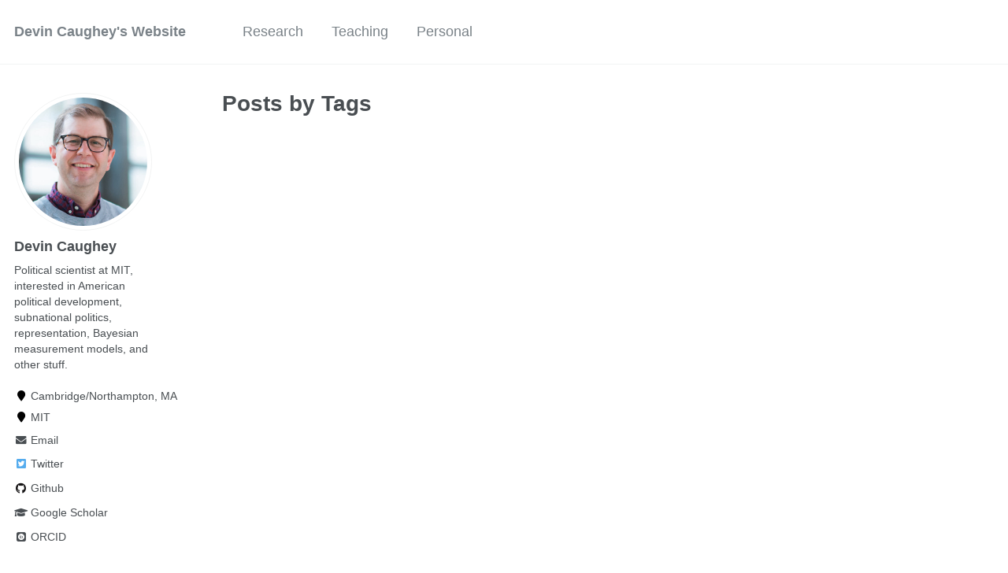

--- FILE ---
content_type: text/html; charset=utf-8
request_url: https://devincaughey.github.io/tags/
body_size: 2348
content:
<!doctype html><html lang="en" class="no-js"><head><meta charset="utf-8"> <!-- begin SEO --><title>Posts by Tags - Devin Caughey’s Website</title><meta property="og:locale" content="en-US"><meta property="og:site_name" content="Devin Caughey's Website"><meta property="og:title" content="Posts by Tags"><link rel="canonical" href="https://devincaughey.github.io/tags/"><meta property="og:url" content="https://devincaughey.github.io/tags/"> <script type="application/ld+json"> { "@context" : "http://schema.org", "@type" : "Person", "name" : "Devin Caughey", "url" : "https://devincaughey.github.io", "sameAs" : null } </script> <!-- end SEO --><link href="https://devincaughey.github.io/feed.xml" type="application/atom+xml" rel="alternate" title="Devin Caughey's Website Feed"> <!-- http://t.co/dKP3o1e --><meta name="HandheldFriendly" content="True"><meta name="MobileOptimized" content="320"><meta name="viewport" content="width=device-width, initial-scale=1.0"> <script> document.documentElement.className = document.documentElement.className.replace(/\bno-js\b/g, '') + ' js '; </script> <!-- For all browsers --><link rel="stylesheet" href="https://devincaughey.github.io/assets/css/main.css"><meta http-equiv="cleartype" content="on"> <!-- start custom head snippets --><link rel="apple-touch-icon" sizes="57x57" href="https://devincaughey.github.io/images/apple-touch-icon-57x57.png?v=M44lzPylqQ"><link rel="apple-touch-icon" sizes="60x60" href="https://devincaughey.github.io/images/apple-touch-icon-60x60.png?v=M44lzPylqQ"><link rel="apple-touch-icon" sizes="72x72" href="https://devincaughey.github.io/images/apple-touch-icon-72x72.png?v=M44lzPylqQ"><link rel="apple-touch-icon" sizes="76x76" href="https://devincaughey.github.io/images/apple-touch-icon-76x76.png?v=M44lzPylqQ"><link rel="apple-touch-icon" sizes="114x114" href="https://devincaughey.github.io/images/apple-touch-icon-114x114.png?v=M44lzPylqQ"><link rel="apple-touch-icon" sizes="120x120" href="https://devincaughey.github.io/images/apple-touch-icon-120x120.png?v=M44lzPylqQ"><link rel="apple-touch-icon" sizes="144x144" href="https://devincaughey.github.io/images/apple-touch-icon-144x144.png?v=M44lzPylqQ"><link rel="apple-touch-icon" sizes="152x152" href="https://devincaughey.github.io/images/apple-touch-icon-152x152.png?v=M44lzPylqQ"><link rel="apple-touch-icon" sizes="180x180" href="https://devincaughey.github.io/images/apple-touch-icon-180x180.png?v=M44lzPylqQ"><link rel="icon" type="image/png" href="https://devincaughey.github.io/images/favicon-32x32.png?v=M44lzPylqQ" sizes="32x32"><link rel="icon" type="image/png" href="https://devincaughey.github.io/images/android-chrome-192x192.png?v=M44lzPylqQ" sizes="192x192"><link rel="icon" type="image/png" href="https://devincaughey.github.io/images/favicon-96x96.png?v=M44lzPylqQ" sizes="96x96"><link rel="icon" type="image/png" href="https://devincaughey.github.io/images/favicon-16x16.png?v=M44lzPylqQ" sizes="16x16"><link rel="manifest" href="https://devincaughey.github.io/images/manifest.json?v=M44lzPylqQ"><link rel="mask-icon" href="https://devincaughey.github.io/images/safari-pinned-tab.svg?v=M44lzPylqQ" color="#000000"><link rel="shortcut icon" href="/images/favicon.ico?v=M44lzPylqQ"><meta name="msapplication-TileColor" content="#000000"><meta name="msapplication-TileImage" content="https://devincaughey.github.io/images/mstile-144x144.png?v=M44lzPylqQ"><meta name="msapplication-config" content="https://devincaughey.github.io/images/browserconfig.xml?v=M44lzPylqQ"><meta name="theme-color" content="#ffffff"><link rel="stylesheet" href="https://devincaughey.github.io/assets/css/academicons.css"/> <script type="text/x-mathjax-config"> MathJax.Hub.Config({ TeX: { equationNumbers: { autoNumber: "all" } } }); </script> <script type="text/x-mathjax-config"> MathJax.Hub.Config({ tex2jax: { inlineMath: [ ['$','$'], ["\\(","\\)"] ], processEscapes: true } }); </script> <script src='https://cdnjs.cloudflare.com/ajax/libs/mathjax/2.7.4/latest.js?config=TeX-MML-AM_CHTML' async></script> <!-- end custom head snippets --></head><body> <!--[if lt IE 9]><div class="notice--danger align-center" style="margin: 0;">You are using an <strong>outdated</strong> browser. Please <a href="http://browsehappy.com/">upgrade your browser</a> to improve your experience.</div><![endif]--><div class="masthead"><div class="masthead__inner-wrap"><div class="masthead__menu"><nav id="site-nav" class="greedy-nav"> <button><div class="navicon"></div></button><ul class="visible-links"><li class="masthead__menu-item masthead__menu-item--lg"><a href="https://devincaughey.github.io/">Devin Caughey's Website</a></li><li class="masthead__menu-item"><a href="https://devincaughey.github.io/research/">Research</a></li><li class="masthead__menu-item"><a href="https://devincaughey.github.io/teaching/">Teaching</a></li><li class="masthead__menu-item"><a href="https://devincaughey.github.io/personal/">Personal</a></li></ul><ul class="hidden-links hidden"></ul></nav></div></div></div><div id="main" role="main"><div class="sidebar sticky"><div itemscope itemtype="http://schema.org/Person"><div class="author__avatar"> <img src="https://devincaughey.github.io/images/Devin.jpg" class="author__avatar" alt="Devin Caughey"></div><div class="author__content"><h3 class="author__name">Devin Caughey</h3><p class="author__bio">Political scientist at MIT, interested in American political development, subnational politics, representation, Bayesian measurement models, and other stuff.</p></div><div class="author__urls-wrapper"> <button class="btn btn--inverse">Follow</button><ul class="author__urls social-icons"><li><i class="fa fa-fw fa-map-marker" aria-hidden="true"></i> Cambridge/Northampton, MA</li><li><i class="fa fa-fw fa-map-marker" aria-hidden="true"></i> MIT</li><li><a href="mailto:caughey@mit.edu"><i class="fas fa-fw fa-envelope" aria-hidden="true"></i> Email</a></li><li><a href="https://twitter.com/@devincaughey"><i class="fab fa-fw fa-twitter-square" aria-hidden="true"></i> Twitter</a></li><li><a href="https://github.com/devincaughey"><i class="fab fa-fw fa-github" aria-hidden="true"></i> Github</a></li><li><a href="https://scholar.google.com/citations?user=mzjit7YAAAAJ&hl=en"><i class="fas fa-fw fa-graduation-cap"></i> Google Scholar</a></li><li><a href="http://orcid.org/0000-0001-6419-6805"><i class="ai ai-orcid-square ai-fw"></i> ORCID</a></li></ul></div></div></div><div class="archive"><h1 class="page__title">Posts by Tags</h1><!-- # Jekyll Group-By-Array 0.1.0 # https://github.com/mushishi78/jekyll-group-by-array # © 2015 Max White <mushishi78@gmail.com> # MIT License --> <!-- Initialize --> <!-- Map --> <!-- Flatten --> <!-- Uniq --> <!-- group_items --></div></div><div class="page__footer"><footer> <!-- start custom footer snippets --> <a href="/sitemap/">Sitemap</a> <!-- end custom footer snippets --><div class="page__footer-follow"><ul class="social-icons"><li><strong>Follow:</strong></li><li><a href="http://github.com/devincaughey"><i class="fab fa-github" aria-hidden="true"></i> GitHub</a></li><li><a href="https://devincaughey.github.io/feed.xml"><i class="fa fa-fw fa-rss-square" aria-hidden="true"></i> Feed</a></li></ul></div><div class="page__footer-copyright">&copy; 2025 Devin Caughey. Powered by <a href="http://jekyllrb.com" rel="nofollow">Jekyll</a> &amp; <a href="https://github.com/academicpages/academicpages.github.io">AcademicPages</a>, a fork of <a href="https://mademistakes.com/work/minimal-mistakes-jekyll-theme/" rel="nofollow">Minimal Mistakes</a>.</div></footer></div><script src="https://devincaughey.github.io/assets/js/main.min.js"></script> <script> (function(i,s,o,g,r,a,m){i['GoogleAnalyticsObject']=r;i[r]=i[r]||function(){ (i[r].q=i[r].q||[]).push(arguments)},i[r].l=1*new Date();a=s.createElement(o), m=s.getElementsByTagName(o)[0];a.async=1;a.src=g;m.parentNode.insertBefore(a,m) })(window,document,'script','//www.google-analytics.com/analytics.js','ga'); ga('create', '', 'auto'); ga('send', 'pageview'); </script></body></html>


--- FILE ---
content_type: text/css; charset=utf-8
request_url: https://devincaughey.github.io/assets/css/main.css
body_size: 21018
content:
a:focus{outline:thin dotted #f89406;outline:5px auto #f89406;outline-offset:-2px}*,*:before,*:after{-moz-box-sizing:border-box;-webkit-box-sizing:border-box;box-sizing:border-box}html{box-sizing:border-box;background-color:#fff;font-size:16px;-webkit-text-size-adjust:100%;-ms-text-size-adjust:100%}@media (min-width: 48em){html{font-size:18px}}body{margin:0}::-moz-selection{color:#fff;background:#000}::selection{color:#fff;background:#000}article,aside,details,figcaption,figure,footer,header,hgroup,main,nav,section{display:block}audio,canvas,video{display:inline-block;*display:inline;*zoom:1}audio:not([controls]){display:none}a{color:#52adc8}a:hover,a:active{outline:0}sub,sup{position:relative;font-size:75%;line-height:0;vertical-align:baseline}sup{top:-0.5em}sub{bottom:-0.25em}img{max-width:100%;width:auto\9;height:auto;vertical-align:middle;border:0;-ms-interpolation-mode:bicubic}#map_canvas img,.google-maps img{max-width:none}button,input,select,textarea{margin:0;font-size:100%;vertical-align:middle}button,input{*overflow:visible;line-height:normal}button::-moz-focus-inner,input::-moz-focus-inner{padding:0;border:0}button,html input[type="button"],input[type="reset"],input[type="submit"]{-webkit-appearance:button;cursor:pointer}label,select,button,input[type="button"],input[type="reset"],input[type="submit"],input[type="radio"],input[type="checkbox"]{cursor:pointer}input[type="search"]{box-sizing:content-box;-webkit-appearance:textfield}input[type="search"]::-webkit-search-decoration,input[type="search"]::-webkit-search-cancel-button{-webkit-appearance:none}textarea{overflow:auto;vertical-align:top}html{position:relative;min-height:100%}body{margin:0;padding:0;padding-bottom:9em;color:#494e52;font-family:-apple-system,".SFNSText-Regular","San Francisco","Roboto","Segoe UI","Helvetica Neue","Lucida Grande",Arial,sans-serif;line-height:1.5}body.overflow--hidden{overflow:hidden}h1,h2,h3,h4,h5,h6{margin:2em 0 0.5em;line-height:1.2;font-family:-apple-system,".SFNSText-Regular","San Francisco","Roboto","Segoe UI","Helvetica Neue","Lucida Grande",Arial,sans-serif;font-weight:bold}h1{margin-top:0;font-size:1.563em}h2{font-size:1.25em}h3{font-size:1em}h4{font-size:.75em}h5{font-size:.75em}h6{font-size:.75em}small,.small{font-size:.75em}p{margin-bottom:1.3em}u,ins{text-decoration:none;border-bottom:1px solid #494e52}u a,ins a{color:inherit}del a{color:inherit}p,pre,blockquote,ul,ol,dl,figure,table,fieldset{orphans:3;widows:3}abbr[title],abbr[data-original-title]{text-decoration:none;cursor:help;border-bottom:1px dotted #494e52}blockquote{margin:2em 1em 2em 0;padding-left:1em;padding-right:1em;font-style:italic;border-left:0.25em solid #7a8288}blockquote cite{font-style:italic}blockquote cite:before{content:"\2014";padding-right:5px}a:hover,a:active{outline:0}tt,code,kbd,samp,pre{font-family:Monaco,Consolas,"Lucida Console",monospace}pre{overflow-x:auto}p>code,a>code,li>code,figcaption>code,td>code{padding-top:0.1rem;padding-bottom:0.1rem;font-size:.75em;background:#fafafa;border:1px solid #f2f3f3;border-radius:4px;box-shadow:0 1px 1px rgba(0,0,0,0.125)}p>code:before,p>code:after,a>code:before,a>code:after,li>code:before,li>code:after,figcaption>code:before,figcaption>code:after,td>code:before,td>code:after{letter-spacing:-0.2em;content:"\00a0"}hr{display:block;margin:1em 0;border:0;border-top:1px solid #f2f3f3}ul li,ol li{margin-bottom:0.5em}li ul,li ol{margin-top:0.5em}figure{display:-webkit-box;display:flex;-webkit-box-pack:justify;justify-content:space-between;-webkit-box-align:start;align-items:flex-start;flex-wrap:wrap;margin:2em 0}figure img,figure iframe,figure .fluid-width-video-wrapper{margin-bottom:1em}figure img{width:100%;border-radius:4px;-webkit-transition:all 0.2s ease-in-out;transition:all 0.2s ease-in-out}figure>a{display:block}@media (min-width: 37.5em){figure.half>a,figure.half>img{width:calc(50% - 0.5em)}}figure.half figcaption{width:100%}@media (min-width: 37.5em){figure.third>a,figure.third>img{width:calc(33.3333% - 0.5em)}}figure.third figcaption{width:100%}figcaption{margin-bottom:0.5em;color:#777a7d;font-family:Georgia,Times,serif;font-size:.75em}figcaption a{color:inherit;text-decoration:none;border-bottom:1px solid #bdc1c4;-webkit-transition:all 0.2s ease-in-out;transition:all 0.2s ease-in-out}figcaption a:hover{color:#000;border-bottom-color:#000}svg:not(:root){overflow:hidden}nav ul{margin:0;padding:0}nav li{list-style:none}nav a{text-decoration:none}nav ul li,nav ol li{margin-bottom:0}nav li ul,nav li ol{margin-top:0}b,i,strong,em,blockquote,p,q,span,figure,img,h1,h2,header,input,a,tr,td,form button,input[type="submit"],.btn,#goog-wm-sb,.highlight,.archive__item-teaser{-webkit-transition:all 0.2s ease-in-out;transition:all 0.2s ease-in-out}.hidden{display:none;visibility:hidden}.load{display:none}.transparent{opacity:0}.visually-hidden,.screen-reader-text,.screen-reader-text span,.screen-reader-shortcut{position:absolute !important;clip:rect(1px, 1px, 1px, 1px);height:1px !important;width:1px !important;border:0 !important;overflow:hidden}body:hover .visually-hidden a,body:hover .visually-hidden input,body:hover .visually-hidden button{display:none !important}.screen-reader-text:focus,.screen-reader-shortcut:focus{clip:auto !important;height:auto !important;width:auto !important;display:block;font-size:1em;font-weight:bold;padding:15px 23px 14px;background:#fff;z-index:100000;text-decoration:none;box-shadow:0 0 2px 2px rgba(0,0,0,0.6)}.skip-link{position:fixed;z-index:20;margin:0;font-family:-apple-system,".SFNSText-Regular","San Francisco","Roboto","Segoe UI","Helvetica Neue","Lucida Grande",Arial,sans-serif;white-space:nowrap}.skip-link li{height:0;width:0;list-style:none}.text-left{text-align:left}.text-center{text-align:center}.text-right{text-align:right}.text-justify{text-align:justify}.text-nowrap{white-space:nowrap}.cf{clear:both}.wrapper{max-width:925px;margin-left:auto;margin-right:auto}.wrapper:after{content:" ";display:block;clear:both}.align-left{display:block;margin-left:auto;margin-right:auto}@media (min-width: 37.5em){.align-left{float:left;margin-right:1em}}.align-right{display:block;margin-left:auto;margin-right:auto}@media (min-width: 37.5em){.align-right{float:right;margin-left:1em}}.align-center{display:block;margin-left:auto;margin-right:auto}@media (min-width: 57.8125em){.full{margin-right:-19.4915254237% !important}}.icon{display:inline-block;fill:currentColor;width:1em;height:1.1em;line-height:1;position:relative;top:-0.1em;vertical-align:middle}.social-icons .fa{color:#000}.social-icons .fa-behance,.social-icons .fa-behance-square{color:#1769FF}.social-icons .fa-dribbble{color:#ea4c89}.social-icons .fa-facebook,.social-icons .fa-facebook-square{color:#3b5998}.social-icons .fa-flickr{color:#ff0084}.social-icons .fa-foursquare{color:#0072b1}.social-icons .fa-github,.social-icons .fa-github-alt,.social-icons .fa-github-square{color:#171516}.social-icons .fa-google-plus,.social-icons .fa-google-plus-square{color:#dd4b39}.social-icons .fa-instagram{color:#517fa4}.social-icons .fa-lastfm,.social-icons .fa-lastfm-square{color:#d51007}.social-icons .fa-linkedin,.social-icons .fa-linkedin-square{color:#007bb6}.social-icons .fa-pinterest,.social-icons .fa-pinterest-p,.social-icons .fa-pinterest-square{color:#cb2027}.social-icons .fa-rss,.social-icons .fa-rss-square{color:#fa9b39}.social-icons .fa-soundcloud{color:#f30}.social-icons .fa-stack-exchange,.social-icons .fa-stack-overflow{color:#fe7a15}.social-icons .fa-tumblr,.social-icons .fa-tumblr-square{color:#32506d}.social-icons .fa-twitter,.social-icons .fa-twitter-square{color:#55acee}.social-icons .fa-vimeo,.social-icons .fa-vimeo-square{color:#1ab7ea}.social-icons .fa-vine{color:#00bf8f}.social-icons .fa-youtube,.social-icons .fa-youtube-square,.social-icons .fa-youtube-play{color:#b00}.social-icons .fa-xing,.social-icons .fa-xing-square{color:#006567}.navicon{position:relative;width:28px;height:4px;background:#fff;margin:auto;-webkit-transition:0.3s;transition:0.3s}.navicon:before,.navicon:after{content:"";position:absolute;left:0;width:28px;height:4px;background:#fff;-webkit-transition:0.3s;transition:0.3s}.navicon:before{top:-8px}.navicon:after{bottom:-8px}.close .navicon{background:transparent}.close .navicon:before,.close .navicon:after{-webkit-transform-origin:50% 50%;-ms-transform-origin:50% 50%;transform-origin:50% 50%;top:0;width:28px}.close .navicon:before{-webkit-transform:rotate3d(0, 0, 1, 45deg);transform:rotate3d(0, 0, 1, 45deg)}.close .navicon:after{-webkit-transform:rotate3d(0, 0, 1, -45deg);transform:rotate3d(0, 0, 1, -45deg)}@media (min-width: 57.8125em){.sticky{clear:both;position:-webkit-sticky;position:sticky;top:2em}.sticky::after{clear:both;content:"";display:table}.sticky>*{display:block}}.well{min-height:20px;padding:19px;margin-bottom:20px;background-color:#f5f5f5;border:1px solid #e3e3e3;border-radius:4px;box-shadow:inset 0 1px 1px rgba(0,0,0,0.05)}.show-modal{overflow:hidden;position:relative}.show-modal:before{position:absolute;content:"";top:0;left:0;width:100%;height:100%;z-index:999;background-color:rgba(255,255,255,0.85)}.show-modal .modal{display:block}.modal{display:none;position:fixed;width:300px;top:50%;left:50%;margin-left:-150px;margin-top:-150px;min-height:0;z-index:9999;background:#fff;border:1px solid #f2f3f3;border-radius:4px;box-shadow:0 1px 1px rgba(0,0,0,0.125)}.modal__title{margin:0;padding:0.5em 1em}.modal__supporting-text{padding:0 1em 0.5em 1em}.modal__actions{padding:0.5em 1em;border-top:1px solid #f2f3f3}.footnote{color:#9ba1a6;text-decoration:none}.footnotes{color:#9ba1a6}.footnotes ol,.footnotes li,.footnotes p{margin-bottom:0;font-size:.75em}a.reversefootnote{color:#7a8288;text-decoration:none}a.reversefootnote:hover{text-decoration:underline}.required{color:#ee5f5b;font-weight:bold}@-webkit-keyframes intro{0%{opacity:0}100%{opacity:1}}@keyframes intro{0%{opacity:0}100%{opacity:1}}table{margin-bottom:1em;width:100%;font-family:-apple-system,".SFNSText-Regular","San Francisco","Roboto","Segoe UI","Helvetica Neue","Lucida Grande",Arial,sans-serif;font-size:.75em;border-collapse:collapse;border:1px solid #bdc1c4}table+table{margin-top:1em}thead{background-color:#f2f3f3;border-bottom:1px solid #bdc1c4}th{padding:0.5em;font-weight:bold;text-align:left;border-right:1px solid #bdc1c4}td{padding:0.5em;border-bottom:1px solid #bdc1c4;border-right:1px solid #bdc1c4}tr,td,th{vertical-align:middle}.btn,#goog-wm-sb{display:inline-block;margin-bottom:0.25em;padding:0.5em 1em;color:#fff !important;font-family:-apple-system,".SFNSText-Regular","San Francisco","Roboto","Segoe UI","Helvetica Neue","Lucida Grande",Arial,sans-serif;font-size:.75em;font-weight:bold;text-align:center;text-decoration:none;background-color:#7a8288;border:0 !important;border-radius:4px;cursor:pointer}.btn:hover,#goog-wm-sb:hover{background-color:#333}.btn .icon,#goog-wm-sb .icon{margin-right:0.5em}.btn .icon+.hidden,#goog-wm-sb .icon+.hidden{margin-left:-0.5em}.btn--block{display:block;width:100%}.btn--block+.btn--block{margin-top:0.25em}.btn--inverse{color:#7a8288 !important;border:1px solid #bdc1c4 !important;background-color:#fff}.btn--inverse:hover{color:#fff !important;border-color:#7a8288}.btn--light-outline{border:1px solid #fff !important;background-color:transparent}.btn--info{background-color:#52adc8}.btn--info:hover{background-color:#428aa0}.btn--warning{background-color:#f89406}.btn--warning:hover{background-color:#c67605}.btn--success{background-color:#62c462}.btn--success:hover{background-color:#4e9d4e}.btn--danger{background-color:#ee5f5b}.btn--danger:hover{background-color:#be4c49}.btn--disabled{pointer-events:none;cursor:not-allowed;filter:alpha(opacity=65);box-shadow:none;opacity:0.65}.btn--facebook{background-color:#3b5998}.btn--facebook:hover{background-color:#2f477a}.btn--twitter{background-color:#55acee}.btn--twitter:hover{background-color:#448abe}.btn--google-plus{background-color:#dd4b39}.btn--google-plus:hover{background-color:#b13c2e}.btn--linkedin{background-color:#007bb6}.btn--linkedin:hover{background-color:#006292}.btn--x-large{font-size:1.25em}.btn--large{font-size:1em}.btn--small{font-size:.6875em}.notice{margin:2em 0 !important;padding:1em;font-family:-apple-system,".SFNSText-Regular","San Francisco","Roboto","Segoe UI","Helvetica Neue","Lucida Grande",Arial,sans-serif;font-size:.75em !important;text-indent:initial;background-color:#f8f9f9;border-radius:4px;box-shadow:0 1px 1px rgba(189,193,196,0.25)}.notice h4{margin-top:0 !important;margin-bottom:0.75em}.page__content .notice h4{margin-bottom:0;font-size:1em}.notice p:last-child{margin-bottom:0 !important}.notice h4+p{margin-top:0;padding-top:0}.notice a{color:#bdc1c4}.notice a:hover{color:#717476}.notice code{background-color:#fcfcfc}.notice ul:last-child{margin-bottom:0}.notice--primary{margin:2em 0 !important;padding:1em;font-family:-apple-system,".SFNSText-Regular","San Francisco","Roboto","Segoe UI","Helvetica Neue","Lucida Grande",Arial,sans-serif;font-size:.75em !important;text-indent:initial;background-color:#f2f3f3;border-radius:4px;box-shadow:0 1px 1px rgba(122,130,136,0.25)}.notice--primary h4{margin-top:0 !important;margin-bottom:0.75em}.page__content .notice--primary h4{margin-bottom:0;font-size:1em}.notice--primary p:last-child{margin-bottom:0 !important}.notice--primary h4+p{margin-top:0;padding-top:0}.notice--primary a{color:#7a8288}.notice--primary a:hover{color:#494e52}.notice--primary code{background-color:#f8f9f9}.notice--primary ul:last-child{margin-bottom:0}.notice--info{margin:2em 0 !important;padding:1em;font-family:-apple-system,".SFNSText-Regular","San Francisco","Roboto","Segoe UI","Helvetica Neue","Lucida Grande",Arial,sans-serif;font-size:.75em !important;text-indent:initial;background-color:#eef7fa;border-radius:4px;box-shadow:0 1px 1px rgba(82,173,200,0.25)}.notice--info h4{margin-top:0 !important;margin-bottom:0.75em}.page__content .notice--info h4{margin-bottom:0;font-size:1em}.notice--info p:last-child{margin-bottom:0 !important}.notice--info h4+p{margin-top:0;padding-top:0}.notice--info a{color:#52adc8}.notice--info a:hover{color:#316878}.notice--info code{background-color:#f6fbfc}.notice--info ul:last-child{margin-bottom:0}.notice--warning{margin:2em 0 !important;padding:1em;font-family:-apple-system,".SFNSText-Regular","San Francisco","Roboto","Segoe UI","Helvetica Neue","Lucida Grande",Arial,sans-serif;font-size:.75em !important;text-indent:initial;background-color:#fef4e6;border-radius:4px;box-shadow:0 1px 1px rgba(248,148,6,0.25)}.notice--warning h4{margin-top:0 !important;margin-bottom:0.75em}.page__content .notice--warning h4{margin-bottom:0;font-size:1em}.notice--warning p:last-child{margin-bottom:0 !important}.notice--warning h4+p{margin-top:0;padding-top:0}.notice--warning a{color:#f89406}.notice--warning a:hover{color:#955904}.notice--warning code{background-color:#fffaf3}.notice--warning ul:last-child{margin-bottom:0}.notice--success{margin:2em 0 !important;padding:1em;font-family:-apple-system,".SFNSText-Regular","San Francisco","Roboto","Segoe UI","Helvetica Neue","Lucida Grande",Arial,sans-serif;font-size:.75em !important;text-indent:initial;background-color:#eff9ef;border-radius:4px;box-shadow:0 1px 1px rgba(98,196,98,0.25)}.notice--success h4{margin-top:0 !important;margin-bottom:0.75em}.page__content .notice--success h4{margin-bottom:0;font-size:1em}.notice--success p:last-child{margin-bottom:0 !important}.notice--success h4+p{margin-top:0;padding-top:0}.notice--success a{color:#62c462}.notice--success a:hover{color:#3b763b}.notice--success code{background-color:#f7fcf7}.notice--success ul:last-child{margin-bottom:0}.notice--danger{margin:2em 0 !important;padding:1em;font-family:-apple-system,".SFNSText-Regular","San Francisco","Roboto","Segoe UI","Helvetica Neue","Lucida Grande",Arial,sans-serif;font-size:.75em !important;text-indent:initial;background-color:#fdefef;border-radius:4px;box-shadow:0 1px 1px rgba(238,95,91,0.25)}.notice--danger h4{margin-top:0 !important;margin-bottom:0.75em}.page__content .notice--danger h4{margin-bottom:0;font-size:1em}.notice--danger p:last-child{margin-bottom:0 !important}.notice--danger h4+p{margin-top:0;padding-top:0}.notice--danger a{color:#ee5f5b}.notice--danger a:hover{color:#8f3937}.notice--danger code{background-color:#fef7f7}.notice--danger ul:last-child{margin-bottom:0}.masthead{position:relative;border-bottom:1px solid #f2f3f3;-webkit-animation:intro 0.3s both;animation:intro 0.3s both;-webkit-animation-delay:0.15s;animation-delay:0.15s;z-index:20}.masthead__inner-wrap{max-width:925px;margin-left:auto;margin-right:auto;clear:both;padding:1em 1em 1em;font-family:-apple-system,".SFNSText-Regular","San Francisco","Roboto","Segoe UI","Helvetica Neue","Lucida Grande",Arial,sans-serif}.masthead__inner-wrap:after{content:" ";display:block;clear:both}.masthead__inner-wrap::after{clear:both;content:"";display:table}@media (min-width: 80em){.masthead__inner-wrap{max-width:1280px}}.masthead__inner-wrap nav{z-index:10}.masthead__inner-wrap a{text-decoration:none}.masthead__menu ul{margin:0;padding:0;clear:both;list-style-type:none}.masthead__menu-item{display:block;list-style-type:none;white-space:nowrap}.masthead__menu-item--lg{padding-right:2em;font-weight:700}.breadcrumbs{max-width:925px;margin-left:auto;margin-right:auto;clear:both;margin-top:0;margin-bottom:0;padding-left:2em;padding-right:2em;font-family:-apple-system,".SFNSText-Regular","San Francisco","Roboto","Segoe UI","Helvetica Neue","Lucida Grande",Arial,sans-serif;-webkit-animation:intro 0.3s both;animation:intro 0.3s both;-webkit-animation-delay:0.30s;animation-delay:0.30s}.breadcrumbs:after{content:" ";display:block;clear:both}.breadcrumbs::after{clear:both;content:"";display:table}@media (min-width: 57.8125em){.breadcrumbs{padding-left:1em;padding-right:1em}}@media (min-width: 80em){.breadcrumbs{max-width:1280px}}.breadcrumbs ol{padding:0;list-style:none;font-size:.75em}@media (min-width: 57.8125em){.breadcrumbs ol{width:83.0508474576%;float:right;margin-right:0}}@media (min-width: 80em){.breadcrumbs ol{padding-left:4.2372881356%}}.breadcrumbs li{display:inline}.breadcrumbs .current{font-weight:bold}.pagination{clear:both;width:100%;float:left;margin-left:0;margin-right:0;clear:both;margin-top:1em;padding-top:1em}.pagination::after{clear:both;content:"";display:table}.pagination ul{margin:0;padding:0;list-style-type:none;font-family:-apple-system,".SFNSText-Regular","San Francisco","Roboto","Segoe UI","Helvetica Neue","Lucida Grande",Arial,sans-serif}.pagination li{display:block;float:left;margin-left:-1px}.pagination li a{margin-bottom:0.25em;padding:0.5em 1em;font-family:-apple-system,".SFNSText-Regular","San Francisco","Roboto","Segoe UI","Helvetica Neue","Lucida Grande",Arial,sans-serif;font-size:14px;font-weight:bold;line-height:1.5;text-align:center;text-decoration:none;color:#9ba1a6;border:1px solid #bdc1c4;border-radius:0}.pagination li a:hover{color:#3e8296}.pagination li a.current{color:#fff;background:#7a8288}.pagination li a.disabled{color:#dee0e1;pointer-events:none;cursor:not-allowed}.pagination li:first-child{margin-left:0}.pagination li:first-child a{border-top-left-radius:4px;border-bottom-left-radius:4px}.pagination li:last-child a{border-top-right-radius:4px;border-bottom-right-radius:4px}.pagination--pager{display:block;padding:1em 2em;float:left;width:50%;font-family:-apple-system,".SFNSText-Regular","San Francisco","Roboto","Segoe UI","Helvetica Neue","Lucida Grande",Arial,sans-serif;font-size:1em;font-weight:bold;text-align:center;text-decoration:none;color:#bdc1c4;border:1px solid #bdc1c4;border-radius:4px}.pagination--pager:hover{color:#3e8296}.pagination--pager:first-child{border-top-right-radius:0;border-bottom-right-radius:0}.pagination--pager:last-child{margin-left:-1px;border-top-left-radius:0;border-bottom-left-radius:0}.pagination--pager.disabled{color:#dee0e1;pointer-events:none;cursor:not-allowed}.page__content+.pagination,.page__meta+.pagination,.comment__date+.pagination,.page__share+.pagination,.page__comments+.pagination{margin-top:2em;padding-top:2em;border-top:1px solid #f2f3f3}.greedy-nav{position:relative;min-width:250px;background:#fff}.greedy-nav a{display:block;margin:0 1rem;padding:0.5rem 0;color:#7a8288;text-decoration:none}.greedy-nav a:hover{color:#5c6266}.greedy-nav button{position:absolute;height:100%;right:0;padding:0 0.5rem;border:0;outline:none;background-color:#7a8288;color:#fff;cursor:pointer}.greedy-nav .visible-links{display:table}.greedy-nav .visible-links li{display:table-cell;vertical-align:middle}.greedy-nav .visible-links li:first-child{font-weight:bold}.greedy-nav .visible-links li:first-child a{margin-left:0}.greedy-nav .visible-links li:last-child a{margin-right:0}.greedy-nav .visible-links a{position:relative}.greedy-nav .visible-links a:before{content:"";position:absolute;left:0;bottom:0;height:4px;background:#bdc1c4;width:100%;-webkit-transition:all 0.2s ease-in-out;transition:all 0.2s ease-in-out;-webkit-transform:scaleX(0);-ms-transform:scaleX(0);transform:scaleX(0)}.greedy-nav .visible-links a:hover:before{-webkit-transform:scaleX(1);-ms-transform:scaleX(1);transform:scaleX(1)}.greedy-nav .hidden-links{position:absolute;top:100%;right:0;margin-top:15px;padding:5px;border:1px solid #f2f3f3;border-radius:4px;background:#fff;box-shadow:0 0 10px rgba(0,0,0,0.25)}.greedy-nav .hidden-links a{margin:0;padding:10px 20px;font-size:1em}.greedy-nav .hidden-links a:hover{color:#5c6266;background:#dee0e1}.greedy-nav .hidden-links:before{content:"";position:absolute;top:-11px;right:10px;width:0;border-style:solid;border-width:0 10px 10px;border-color:#f2f3f3 transparent;display:block;z-index:0}.greedy-nav .hidden-links:after{content:"";position:absolute;top:-10px;right:10px;width:0;border-style:solid;border-width:0 10px 10px;border-color:#fff transparent;display:block;z-index:1}.greedy-nav .hidden-links li{display:block;border-bottom:1px solid #f2f3f3}.greedy-nav .hidden-links li:last-child{border-bottom:none}.nav__list{font-size:1.25rem}.nav__list ul{margin-bottom:1em}.nav__list a{display:block;padding:0.125em 0;color:inherit}.nav__list a:hover{text-decoration:underline}.nav__list .active{margin-left:-0.5em;padding-left:0.5em;padding-right:0.5em;color:#fff;font-weight:bold;background:#7a8288;border-radius:4px}.nav__list .active:hover{color:#fff}.nav__title{margin:0;padding:0.5rem 1rem;font-family:-apple-system,".SFNSText-Regular","San Francisco","Roboto","Segoe UI","Helvetica Neue","Lucida Grande",Arial,sans-serif;font-size:1em;font-weight:bold}.nav__sub-title{display:block;margin:0.5rem 0;padding:0.5rem 0;font-family:-apple-system,".SFNSText-Regular","San Francisco","Roboto","Segoe UI","Helvetica Neue","Lucida Grande",Arial,sans-serif;font-size:.75em;font-weight:bold;text-transform:uppercase;border-bottom:1px solid #f2f3f3}.toc{font-family:-apple-system,".SFNSText-Regular","San Francisco","Roboto","Segoe UI","Helvetica Neue","Lucida Grande",Arial,sans-serif;color:#7a8288;text-transform:uppercase;letter-spacing:1px;background-color:#fff;border:1px solid #f2f3f3;border-radius:4px;box-shadow:0 1px 1px rgba(0,0,0,0.125)}.toc .nav__title{color:#fff;font-size:.75em;background:#7a8288;border-top-left-radius:4px;border-top-right-radius:4px}.toc__menu{margin:0;padding:0;width:100%;list-style:none;font-size:0.8rem}.toc__menu a{display:block;padding:0.5rem 1rem;color:#7a8288;font-size:.6875em;font-weight:bold;line-height:1.5;border-bottom:1px solid #f2f3f3}.toc__menu a:hover{color:#000;background:#f2f3f3}.toc__menu>li:last-child a{border-bottom:none}.toc__menu li ul>li a{padding-left:2rem;font-weight:normal}.toc__menu li>ul li{display:none}@media (min-width: 48em){.toc__menu li>ul li{display:block}}.page__footer{clear:both;float:left;margin-left:0;margin-right:0;width:100%;clear:both;position:absolute;bottom:0em;height:auto;margin-top:3em;color:#9ba1a6;-webkit-animation:intro 0.3s both;animation:intro 0.3s both;-webkit-animation-delay:0.45s;animation-delay:0.45s;background-color:#f2f3f3;border-top:1px solid #bdc1c4}.page__footer::after{clear:both;content:"";display:table}.page__footer footer{clear:both;margin-left:auto;margin-right:auto;margin-top:2em;max-width:100%;padding:0 1em 2em}.page__footer footer::after{clear:both;content:"";display:table}@media (min-width: 80em){.page__footer footer{max-width:1280px}}.page__footer a{color:inherit;text-decoration:none}.page__footer a:hover{text-decoration:underline}.page__footer .fas,.page__footer .fab,.page__footer .far,.page__footer .fal{color:#9ba1a6}.page__footer-copyright{font-family:-apple-system,".SFNSText-Regular","San Francisco","Roboto","Segoe UI","Helvetica Neue","Lucida Grande",Arial,sans-serif;font-size:.6875em}.page__footer-follow ul{margin:0;padding:0;list-style-type:none}.page__footer-follow li{display:inline-block;padding-top:5px;padding-bottom:5px;font-family:-apple-system,".SFNSText-Regular","San Francisco","Roboto","Segoe UI","Helvetica Neue","Lucida Grande",Arial,sans-serif;font-size:.75em;text-transform:uppercase}.page__footer-follow li+li:before{content:"";padding-right:5px}.page__footer-follow a{padding-right:10px;font-weight:bold}.page__footer-follow .social-icons a{white-space:nowrap}div.highlighter-rouge,figure.highlight{position:relative;margin-bottom:1em;padding:1em;border:1px solid #f2f3f3;border-radius:4px;background-color:#fafafa;box-shadow:0 1px 1px rgba(0,0,0,0.125)}div.highlighter-rouge:before,figure.highlight:before{position:absolute;top:0;right:0;padding:0.5em;background-color:#f2f3f3;content:"\f121";font-family:"fontawesome" !important;font-size:.75em;line-height:1;text-transform:none;speak:none}div.highlighter-rouge .highlight,figure.highlight .highlight{margin:0;font-family:Monaco,Consolas,"Lucida Console",monospace;font-size:.6875em;line-height:1.8}.highlight table td{padding:5px}.highlight table pre{margin:0}.highlight .c{color:#93a1a1}.highlight .err{color:#586e75}.highlight .g{color:#586e75}.highlight .k{color:#859900}.highlight .l{color:#586e75}.highlight .n{color:#586e75}.highlight .o{color:#859900}.highlight .x{color:#cb4b16}.highlight .p{color:#586e75}.highlight .cm{color:#93a1a1}.highlight .cp{color:#859900}.highlight .c1{color:#93a1a1}.highlight .cs{color:#859900}.highlight .gd{color:#2aa198}.highlight .ge{color:#586e75;font-style:italic}.highlight .gr{color:#dc322f}.highlight .gh{color:#cb4b16}.highlight .gi{color:#859900}.highlight .go{color:#586e75}.highlight .gp{color:#586e75}.highlight .gs{color:#586e75;font-weight:bold}.highlight .gu{color:#cb4b16}.highlight .gt{color:#586e75}.highlight .kc{color:#cb4b16}.highlight .kd{color:#22b3eb}.highlight .kn{color:#859900}.highlight .kp{color:#859900}.highlight .kr{color:#22b3eb}.highlight .kt{color:#dc322f}.highlight .ld{color:#586e75}.highlight .m{color:#2aa198}.highlight .s{color:#2aa198}.highlight .na{color:#586e75}.highlight .nb{color:#B58900}.highlight .nc{color:#22b3eb}.highlight .no{color:#cb4b16}.highlight .nd{color:#22b3eb}.highlight .ni{color:#cb4b16}.highlight .ne{color:#cb4b16}.highlight .nf{color:#22b3eb}.highlight .nl{color:#586e75}.highlight .nn{color:#586e75}.highlight .nx{color:#586e75}.highlight .py{color:#586e75}.highlight .nt{color:#22b3eb}.highlight .nv{color:#22b3eb}.highlight .ow{color:#859900}.highlight .w{color:#586e75}.highlight .mf{color:#2aa198}.highlight .mh{color:#2aa198}.highlight .mi{color:#2aa198}.highlight .mo{color:#2aa198}.highlight .sb{color:#93a1a1}.highlight .sc{color:#2aa198}.highlight .sd{color:#586e75}.highlight .s2{color:#2aa198}.highlight .se{color:#cb4b16}.highlight .sh{color:#586e75}.highlight .si{color:#2aa198}.highlight .sx{color:#2aa198}.highlight .sr{color:#dc322f}.highlight .s1{color:#2aa198}.highlight .ss{color:#2aa198}.highlight .bp{color:#22b3eb}.highlight .vc{color:#22b3eb}.highlight .vg{color:#22b3eb}.highlight .vi{color:#22b3eb}.highlight .il{color:#2aa198}form{margin:0 0 5px 0}form fieldset{margin-bottom:5px;padding:0;border-width:0}form legend{display:block;width:100%;margin-bottom:10px;*margin-left:-7px;padding:0;color:#494e52;border:0;border-bottom:1px solid #ccc;white-space:normal}form p{margin-bottom:5px / 2}form ul{list-style-type:none;margin:0 0 5px 0;padding:0}form br{display:none}label,input,button,select,textarea{vertical-align:baseline;*vertical-align:middle}input,button,select,textarea{box-sizing:border-box;font-family:-apple-system,".SFNSText-Regular","San Francisco","Roboto","Segoe UI","Helvetica Neue","Lucida Grande",Arial,sans-serif}label{display:block;margin-bottom:0.25em;color:#494e52;cursor:pointer}label small{font-size:.75em}label input,label textarea,label select{display:block}input,textarea,select{display:inline-block;width:100%;padding:0.25em;margin-bottom:0.5em;color:#494e52;background-color:#fff;border:1px solid #ccc;border-radius:4px;box-shadow:0 1px 1px rgba(0,0,0,0.125)}input:hover,textarea:hover,select:hover{border-color:#bdc1c4}.input-mini{width:60px}.input-small{width:90px}input[type="image"],input[type="checkbox"],input[type="radio"]{width:auto;height:auto;padding:0;margin:3px 0;*margin-top:0;line-height:normal;cursor:pointer;border-radius:0;border:0 \9}input[type="checkbox"],input[type="radio"]{box-sizing:border-box;padding:0;*width:13px;*height:13px}input[type="image"]{border:0;box-shadow:none}input[type="file"]{width:auto;padding:initial;line-height:initial;border:initial;background-color:transparent;background-color:initial;box-shadow:none}input[type="button"],input[type="reset"],input[type="submit"]{width:auto;height:auto;cursor:pointer;*overflow:visible}select,input[type="file"]{*margin-top:4px}select{width:auto;background-color:#fff}select[multiple],select[size]{height:auto}textarea{resize:vertical;height:auto;overflow:auto;vertical-align:top}input[type="hidden"]{display:none}.form{position:relative}.radio,.checkbox{padding-left:18px;font-weight:normal}.radio input[type="radio"],.checkbox input[type="checkbox"]{float:left;margin-left:-18px}.radio.inline,.checkbox.inline{display:inline-block;padding-top:5px;margin-bottom:0;vertical-align:middle}.radio.inline+.radio.inline,.checkbox.inline+.checkbox.inline{margin-left:10px}input[disabled],select[disabled],textarea[disabled],input[readonly],select[readonly],textarea[readonly]{opacity:0.5;cursor:not-allowed}input:focus,textarea:focus{border-color:#7a8288;outline:0;outline:thin dotted \9}input[type="file"]:focus,input[type="radio"]:focus,input[type="checkbox"]:focus,select:focus{box-shadow:none}.help-block,.help-inline{color:#52adc8}.help-block{display:block;margin-bottom:1em;line-height:1em}.help-inline{display:inline-block;vertical-align:middle;padding-left:5px}.form-inline input,.form-inline textarea,.form-inline select{display:inline-block;margin-bottom:0}.form-inline label{display:inline-block}.form-inline .radio,.form-inline .checkbox,.form-inline .radio{padding-left:0;margin-bottom:0;vertical-align:middle}.form-inline .radio input[type="radio"],.form-inline .checkbox input[type="checkbox"]{float:left;margin-left:0;margin-right:3px}.form-search input,.form-search textarea,.form-search select{display:inline-block;margin-bottom:0}.form-search .search-query{padding-left:14px;padding-right:14px;margin-bottom:0;border-radius:14px}.form-search label{display:inline-block}.form-search .radio,.form-search .checkbox,.form-inline .radio{padding-left:0;margin-bottom:0;vertical-align:middle}.form-search .radio input[type="radio"],.form-search .checkbox input[type="checkbox"]{float:left;margin-left:0;margin-right:3px}.form--loading:before{content:''}.form--loading .form__spinner{display:block}.form:before{position:absolute;top:0;left:0;width:100%;height:100%;background-color:rgba(255,255,255,0.7);z-index:10}.form__spinner{display:none;position:absolute;top:50%;left:50%;z-index:11}#goog-fixurl ul{list-style:none;margin-left:0;padding-left:0}#goog-fixurl ul li{list-style-type:none}#goog-wm-qt{width:auto;margin-right:10px;margin-bottom:20px;padding:8px 20px;display:inline-block;font-size:.75em;background-color:#fff;color:#000;border-width:2px !important;border-style:solid !important;border-color:gray;border-radius:4px}#main{max-width:925px;margin-left:auto;margin-right:auto;clear:both;margin-top:2em;padding-left:1em;padding-right:1em;animation:intro 0.3s both;animation-delay:0.35s}#main:after{content:" ";display:block;clear:both}#main::after{clear:both;content:"";display:table}@media (min-width: 80em){#main{max-width:1280px}}@media (min-width: 57.8125em){.page{width:83.0508474576%;float:right;margin-right:0;padding-left:4.2372881356%;padding-right:16.9491525424%}}.page .page__inner-wrap{clear:both;width:100%;float:left;margin-left:0;margin-right:0}.page .page__inner-wrap .page__content,.page .page__inner-wrap .page__meta,.page .page__inner-wrap .comment__date,.page .page__inner-wrap .page__share{clear:both;width:100%;float:left;margin-left:0;margin-right:0}.page__title{margin-top:0;line-height:1}.page__title+.page__meta,.page__title+.comment__date{margin-top:-0.5em}.page__lead{font-family:-apple-system,".SFNSText-Regular","San Francisco","Roboto","Segoe UI","Helvetica Neue","Lucida Grande",Arial,sans-serif;font-size:1.25em}.page__content h2{padding-bottom:0.5em;border-bottom:1px solid #f2f3f3}.page__content p,.page__content li,.page__content dl{font-size:1em}.page__content p{margin:0 0 1.3em}.page__content a{text-decoration:underline}.page__content a:hover{text-decoration:underline}.page__content a:hover img{box-shadow:0 0 10px rgba(0,0,0,0.25)}.page__content dt{margin-top:1em;font-family:-apple-system,".SFNSText-Regular","San Francisco","Roboto","Segoe UI","Helvetica Neue","Lucida Grande",Arial,sans-serif;font-weight:bold}.page__content dd{margin-left:1em;font-family:-apple-system,".SFNSText-Regular","San Francisco","Roboto","Segoe UI","Helvetica Neue","Lucida Grande",Arial,sans-serif;font-size:.75em}.page__content .small{font-size:.75em}.page__content blockquote+.small{margin-top:-1.5em;padding-left:1.25rem}.page__hero{position:relative;margin-bottom:2em;clear:both;animation:intro 0.3s both;animation-delay:0.25s}.page__hero::after{clear:both;content:"";display:table}.page__hero--overlay{position:relative;margin-bottom:2em;padding:3em 0;clear:both;background-size:cover;background-repeat:no-repeat;background-position:center;animation:intro 0.3s both;animation-delay:0.25s}.page__hero--overlay::after{clear:both;content:"";display:table}.page__hero--overlay a{color:#fff}.page__hero--overlay .wrapper{padding-left:1em;padding-right:1em}@media (min-width: 80em){.page__hero--overlay .wrapper{max-width:1280px}}.page__hero--overlay .page__title,.page__hero--overlay .page__meta,.page__hero--overlay .comment__date,.page__hero--overlay .page__lead,.page__hero--overlay .btn,.page__hero--overlay #goog-wm-sb{color:#fff;text-shadow:1px 1px 4px rgba(0,0,0,0.5)}.page__hero--overlay .page__lead{max-width:768px}.page__hero--overlay .page__title{font-size:1.953em}@media (min-width: 37.5em){.page__hero--overlay .page__title{font-size:2.441em}}.page__hero-image{width:100%;height:auto;-ms-interpolation-mode:bicubic}.page__hero-caption{position:absolute;bottom:0;right:0;margin:0 auto;padding:2px 5px;color:#fff;font-family:Georgia,Times,serif;font-size:.6875em;background:#000;text-align:right;z-index:5;opacity:0.5;border-radius:4px 0 4px 0}@media (min-width: 57.8125em){.page__hero-caption{padding:5px 10px}}.page__hero-caption a{color:#fff;text-decoration:none}.page__share{margin-top:2em;padding-top:1em;border-top:1px solid #f2f3f3}@media (max-width: 37.5em){.page__share .btn span,.page__share #goog-wm-sb span{border:0;clip:rect(0 0 0 0);height:1px;margin:-1px;overflow:hidden;padding:0;position:absolute;width:1px}}.page__share-title{margin-bottom:10px;font-size:.75em;text-transform:uppercase}.page__meta,.comment__date{margin-top:2em;color:#9ba1a6;font-family:-apple-system,".SFNSText-Regular","San Francisco","Roboto","Segoe UI","Helvetica Neue","Lucida Grande",Arial,sans-serif;font-size:.75em}.page__meta p,.comment__date p{margin:0}.page__meta a,.comment__date a{color:inherit}.page__meta-title{margin-bottom:10px;font-size:.75em;text-transform:uppercase}.page__taxonomy .sep{display:none}.page__taxonomy strong{margin-right:10px}.page__taxonomy-item{display:inline-block;margin-right:5px;margin-bottom:8px;padding:5px 10px;text-decoration:none;border:1px solid #bdc1c4;border-radius:4px}.page__taxonomy-item:hover{text-decoration:none;color:#3e8296}.page__comments{clear:both;width:100%;float:left;margin-left:0;margin-right:0}.page__comments-title{margin-top:2rem;margin-bottom:10px;padding-top:2rem;font-size:.75em;border-top:1px solid #f2f3f3;text-transform:uppercase}.page__comments-form{padding:1em;background:#f2f3f3;transition:all 0.2s ease-in-out}.page__comments-form.disabled input,.page__comments-form.disabled button,.page__comments-form.disabled textarea,.page__comments-form.disabled label{pointer-events:none;cursor:not-allowed;filter:alpha(opacity=65);box-shadow:none;opacity:0.65}.comment{clear:both;margin:1em 0}.comment::after{clear:both;content:"";display:table}.comment:not(:last-child){border-bottom:1px solid #f2f3f3}.comment__avatar-wrapper{float:left;width:60px;height:60px}@media (min-width: 57.8125em){.comment__avatar-wrapper{width:100px;height:100px}}.comment__avatar{width:40px;height:40px;border-radius:50%}@media (min-width: 57.8125em){.comment__avatar{width:80px;height:80px;padding:5px;border:1px solid #f2f3f3}}.comment__content-wrapper{float:right;width:calc(100% - 60px)}@media (min-width: 57.8125em){.comment__content-wrapper{width:calc(100% - 100px)}}.comment__author{margin:0}.comment__author a{text-decoration:none}.comment__date{margin:0}.comment__date a{text-decoration:none}.page__related{margin-top:2em;padding-top:1em;border-top:1px solid #f2f3f3;clear:both;float:left}.page__related::after{clear:both;content:"";display:table}@media (min-width: 57.8125em){.page__related{margin-left:21.186440678%}}.page__related a{color:inherit;text-decoration:none}.page__related-title{margin-bottom:10px;font-size:.75em;text-transform:uppercase}.archive{margin-bottom:2em}@media (min-width: 48em){.archive{width:100%;float:left;margin-left:0;margin-right:0}}@media (min-width: 57.8125em){.archive{width:83.0508474576%;float:right;margin-right:0;padding-left:4.2372881356%}}.archive a{text-decoration:underline}.archive a:hover{text-decoration:underline}.archive a:hover img{box-shadow:0 0 10px rgba(0,0,0,0.25)}.archive__subtitle{margin:1.414em 0 0;padding-bottom:0.5em;font-size:1em;color:#9ba1a6;border-bottom:1px solid #f2f3f3}.archive__subtitle+.list__item .archive__item-title{margin-top:0.5em}.archive__item-title{margin-bottom:0.25em;font-family:-apple-system,".SFNSText-Regular","San Francisco","Roboto","Segoe UI","Helvetica Neue","Lucida Grande",Arial,sans-serif}.archive__item-title a+a{opacity:0.5}.page__content .archive__item-title{margin-top:1em;border-bottom:none}.archive__item-excerpt{margin-top:0;font-size:.75em}.archive__item-excerpt+p{text-indent:0}.archive__item-teaser{border-radius:4px;overflow:hidden}.archive__item-teaser img{width:100%}.archive__item:hover .archive__item-teaser{box-shadow:0 0 10px rgba(0,0,0,0.25)}.archive__item:hover .archive__item-title{text-decoration:underline}@media (min-width: 48em){.list__item{padding-right:0px}}@media (min-width: 57.8125em){.list__item{padding-right:0px}}@media (min-width: 80em){.list__item{padding-right:0px}}.list__item .page__meta,.list__item .comment__date{margin:0 0 4px}.grid__item{margin-bottom:2em}.grid__item .page__meta,.grid__item .comment__date{margin:0 0 4px}.grid__item .archive__item-title{margin-top:0.5em;font-size:1em}.grid__item .archive__item-excerpt{display:none}@media (min-width: 37.5em){.grid__item{width:48.9795918367%;float:left}.grid__item:nth-child(2n+1){margin-left:0;margin-right:-100%;clear:both;margin-left:0}.grid__item:nth-child(2n+2){margin-left:51.0204081633%;margin-right:-100%;clear:none}.grid__item .archive__item-teaser{max-height:200px}}@media (min-width: 48em){.grid__item{margin-left:0;margin-right:0;width:23.4693877551%;float:left}.grid__item:nth-child(4n+1){margin-left:0;margin-right:-100%;clear:both;margin-left:0}.grid__item:nth-child(4n+2){margin-left:25.5102040816%;margin-right:-100%;clear:none}.grid__item:nth-child(4n+3){margin-left:51.0204081633%;margin-right:-100%;clear:none}.grid__item:nth-child(4n+4){margin-left:76.5306122449%;margin-right:-100%;clear:none}.grid__item .archive__item-teaser{max-height:120px}.grid__item .archive__item-excerpt{display:block;font-size:.75em}}.feature__wrapper{clear:both;margin-bottom:2em;border-bottom:1px solid #f2f3f3}.feature__wrapper::after{clear:both;content:"";display:table}.feature__item{margin-bottom:2em;font-size:1.25rem}@media (min-width: 37.5em){.feature__item{margin-bottom:0;width:32.2033898305%;float:left}.feature__item:nth-child(3n+1){margin-left:0;margin-right:-100%;clear:both;margin-left:0}.feature__item:nth-child(3n+2){margin-left:33.8983050847%;margin-right:-100%;clear:none}.feature__item:nth-child(3n+3){margin-left:67.7966101695%;margin-right:-100%;clear:none}.feature__item .feature__item-teaser{max-height:200px;overflow:hidden}}.feature__item--left{clear:both;width:100%;float:left;margin-left:0;margin-right:0;font-size:1.25rem}.feature__item--left .archive__item-teaser{margin-bottom:2em}@media (min-width: 37.5em){.feature__item--left .archive__item-teaser{width:40.6779661017%;float:left;margin-right:1.6949152542%}.feature__item--left .archive__item-body{width:57.6271186441%;float:right;margin-right:0;padding-left:4.2372881356%;padding-right:8.4745762712%}}.feature__item--right{clear:both;width:100%;float:left;margin-left:0;margin-right:0;font-size:1.25rem}.feature__item--right .archive__item-teaser{margin-bottom:2em}@media (min-width: 37.5em){.feature__item--right{text-align:right}.feature__item--right .archive__item-teaser{width:40.6779661017%;float:right;margin-left:1.6949152542%}.feature__item--right .archive__item-body{width:57.6271186441%;float:left;margin-left:0;padding-left:4.2372881356%;padding-right:8.4745762712%}}.feature__item--center{clear:both;width:100%;float:left;margin-left:0;margin-right:0;font-size:1.25rem}.feature__item--center .archive__item-teaser{margin-bottom:2em}@media (min-width: 37.5em){.feature__item--center{text-align:center}.feature__item--center .archive__item-teaser{margin:0 auto;width:40.6779661017%}.feature__item--center .archive__item-body{margin:0 auto;width:57.6271186441%}}.sidebar{-webkit-transform:translate3d(0, 0, 0);transform:translate3d(0, 0, 0);clear:both;margin-bottom:1em}.sidebar::after{clear:both;content:"";display:table}@media (min-width: 57.8125em){.sidebar{width:15.2542372881%;float:left;margin-right:1.6949152542%;opacity:1;-webkit-transition:opacity 0.2s ease-in-out;transition:opacity 0.2s ease-in-out}.sidebar:hover{opacity:1}}@media (min-width: 80em){.sidebar{padding-right:0}}.sidebar h2,.sidebar h3,.sidebar h4,.sidebar h5,.sidebar h6{margin-bottom:0;font-family:-apple-system,".SFNSText-Regular","San Francisco","Roboto","Segoe UI","Helvetica Neue","Lucida Grande",Arial,sans-serif}.sidebar h3,.sidebar h4{font-size:1em}.sidebar p,.sidebar li{font-family:-apple-system,".SFNSText-Regular","San Francisco","Roboto","Segoe UI","Helvetica Neue","Lucida Grande",Arial,sans-serif;font-size:.75em;line-height:1.5}.sidebar img{width:100%}.sidebar__right{margin-bottom:1em}@media (min-width: 57.8125em){.sidebar__right{position:relative;float:right;width:0px;margin-left:2.5423728814%;z-index:10}}@media (min-width: 80em){.sidebar__right{width:0px}}.author__avatar{display:table-cell;vertical-align:top;width:36px}@media (min-width: 57.8125em){.author__avatar{display:block;width:auto;height:auto}}.author__avatar img{max-width:175px;border-radius:50%}@media (min-width: 57.8125em){.author__avatar img{padding:5px;border:1px solid #f2f3f3}}.author__content{display:table-cell;vertical-align:top;padding-left:15px;padding-right:25px;line-height:1}@media (min-width: 57.8125em){.author__content{display:block;width:100%;padding-left:0;padding-right:0}}.author__name{margin:0}@media (min-width: 57.8125em){.author__name{margin-top:10px;margin-bottom:10px}}.sidebar .author__name{font-family:-apple-system,".SFNSText-Regular","San Francisco","Roboto","Segoe UI","Helvetica Neue","Lucida Grande",Arial,sans-serif;font-size:1em}.author__bio{margin:0}@media (min-width: 57.8125em){.author__bio{margin-top:10px;margin-bottom:20px}}.author__urls-wrapper{position:relative;display:table-cell;vertical-align:middle;font-family:-apple-system,".SFNSText-Regular","San Francisco","Roboto","Segoe UI","Helvetica Neue","Lucida Grande",Arial,sans-serif;z-index:10;position:relative;cursor:pointer}.author__urls-wrapper li:last-child a{margin-bottom:0}@media (min-width: 57.8125em){.author__urls-wrapper{display:block}}.author__urls-wrapper button{margin-bottom:0}@media (min-width: 57.8125em){.author__urls-wrapper button{display:none}}.author__urls{display:none;position:absolute;right:0;margin-top:15px;padding:10px;list-style-type:none;border:1px solid #f2f3f3;border-radius:4px;background:#fff;z-index:-1;box-shadow:0 0 10px rgba(0,0,0,0.25);cursor:default}@media (min-width: 57.8125em){.author__urls{display:block;position:relative;margin:0;padding:0;border:0;background:transparent;box-shadow:none}}.author__urls:before{display:block;content:"";position:absolute;top:-11px;left:calc(50% - 10px);width:0;border-style:solid;border-width:0 10px 10px;border-color:#f2f3f3 transparent;z-index:0}@media (min-width: 57.8125em){.author__urls:before{display:none}}.author__urls:after{display:block;content:"";position:absolute;top:-10px;left:calc(50% - 10px);width:0;border-style:solid;border-width:0 10px 10px;border-color:#fff transparent;z-index:1}@media (min-width: 57.8125em){.author__urls:after{display:none}}.author__urls li{white-space:nowrap}.author__urls a{display:block;margin-bottom:5px;padding-right:5px;padding-top:2px;padding-bottom:2px;color:inherit;font-size:1em;text-decoration:none}.author__urls a:hover{text-decoration:underline}/*!
 * Font Awesome Free 5.5.0 by @fontawesome - https://fontawesome.com
 * License - https://fontawesome.com/license/free (Icons: CC BY 4.0, Fonts: SIL OFL 1.1, Code: MIT License)
 */.fa,.fas,.far,.fal,.fab{-moz-osx-font-smoothing:grayscale;-webkit-font-smoothing:antialiased;display:inline-block;font-style:normal;font-variant:normal;text-rendering:auto;line-height:1}.fa-lg{font-size:1.3333333333em;line-height:.75em;vertical-align:-.0667em}.fa-xs{font-size:.75em}.fa-sm{font-size:.875em}.fa-1x{font-size:1em}.fa-2x{font-size:2em}.fa-3x{font-size:3em}.fa-4x{font-size:4em}.fa-5x{font-size:5em}.fa-6x{font-size:6em}.fa-7x{font-size:7em}.fa-8x{font-size:8em}.fa-9x{font-size:9em}.fa-10x{font-size:10em}.fa-fw{text-align:center;width:1.25em}.fa-ul{list-style-type:none;margin-left:2.5em;padding-left:0}.fa-ul>li{position:relative}.fa-li{left:-2em;position:absolute;text-align:center;width:2em;line-height:inherit}.fa-border{border:solid 0.08em #eee;border-radius:.1em;padding:.2em .25em .15em}.fa-pull-left{float:left}.fa-pull-right{float:right}.fa.fa-pull-left,.fas.fa-pull-left,.far.fa-pull-left,.fal.fa-pull-left,.fab.fa-pull-left{margin-right:.3em}.fa.fa-pull-right,.fas.fa-pull-right,.far.fa-pull-right,.fal.fa-pull-right,.fab.fa-pull-right{margin-left:.3em}.fa-spin{animation:fa-spin 2s infinite linear}.fa-pulse{animation:fa-spin 1s infinite steps(8)}@keyframes fa-spin{0%{transform:rotate(0deg)}100%{transform:rotate(360deg)}}.fa-rotate-90{-ms-filter:"progid:DXImageTransform.Microsoft.BasicImage(rotation=1)";transform:rotate(90deg)}.fa-rotate-180{-ms-filter:"progid:DXImageTransform.Microsoft.BasicImage(rotation=2)";transform:rotate(180deg)}.fa-rotate-270{-ms-filter:"progid:DXImageTransform.Microsoft.BasicImage(rotation=3)";transform:rotate(270deg)}.fa-flip-horizontal{-ms-filter:"progid:DXImageTransform.Microsoft.BasicImage(rotation=0, mirror=1)";transform:scale(-1, 1)}.fa-flip-vertical{-ms-filter:"progid:DXImageTransform.Microsoft.BasicImage(rotation=2, mirror=1)";transform:scale(1, -1)}.fa-flip-horizontal.fa-flip-vertical{-ms-filter:"progid:DXImageTransform.Microsoft.BasicImage(rotation=2, mirror=1)";transform:scale(-1, -1)}:root .fa-rotate-90,:root .fa-rotate-180,:root .fa-rotate-270,:root .fa-flip-horizontal,:root .fa-flip-vertical{filter:none}.fa-stack{display:inline-block;height:2em;line-height:2em;position:relative;vertical-align:middle;width:2.5em}.fa-stack-1x,.fa-stack-2x{left:0;position:absolute;text-align:center;width:100%}.fa-stack-1x{line-height:inherit}.fa-stack-2x{font-size:2em}.fa-inverse{color:#fff}.fa-500px:before{content:""}.fa-accessible-icon:before{content:""}.fa-accusoft:before{content:""}.fa-acquisitions-incorporated:before{content:""}.fa-ad:before{content:""}.fa-address-book:before{content:""}.fa-address-card:before{content:""}.fa-adjust:before{content:""}.fa-adn:before{content:""}.fa-adversal:before{content:""}.fa-affiliatetheme:before{content:""}.fa-air-freshener:before{content:""}.fa-algolia:before{content:""}.fa-align-center:before{content:""}.fa-align-justify:before{content:""}.fa-align-left:before{content:""}.fa-align-right:before{content:""}.fa-alipay:before{content:""}.fa-allergies:before{content:""}.fa-amazon:before{content:""}.fa-amazon-pay:before{content:""}.fa-ambulance:before{content:""}.fa-american-sign-language-interpreting:before{content:""}.fa-amilia:before{content:""}.fa-anchor:before{content:""}.fa-android:before{content:""}.fa-angellist:before{content:""}.fa-angle-double-down:before{content:""}.fa-angle-double-left:before{content:""}.fa-angle-double-right:before{content:""}.fa-angle-double-up:before{content:""}.fa-angle-down:before{content:""}.fa-angle-left:before{content:""}.fa-angle-right:before{content:""}.fa-angle-up:before{content:""}.fa-angry:before{content:""}.fa-angrycreative:before{content:""}.fa-angular:before{content:""}.fa-ankh:before{content:""}.fa-app-store:before{content:""}.fa-app-store-ios:before{content:""}.fa-apper:before{content:""}.fa-apple:before{content:""}.fa-apple-alt:before{content:""}.fa-apple-pay:before{content:""}.fa-archive:before{content:""}.fa-archway:before{content:""}.fa-arrow-alt-circle-down:before{content:""}.fa-arrow-alt-circle-left:before{content:""}.fa-arrow-alt-circle-right:before{content:""}.fa-arrow-alt-circle-up:before{content:""}.fa-arrow-circle-down:before{content:""}.fa-arrow-circle-left:before{content:""}.fa-arrow-circle-right:before{content:""}.fa-arrow-circle-up:before{content:""}.fa-arrow-down:before{content:""}.fa-arrow-left:before{content:""}.fa-arrow-right:before{content:""}.fa-arrow-up:before{content:""}.fa-arrows-alt:before{content:""}.fa-arrows-alt-h:before{content:""}.fa-arrows-alt-v:before{content:""}.fa-assistive-listening-systems:before{content:""}.fa-asterisk:before{content:""}.fa-asymmetrik:before{content:""}.fa-at:before{content:""}.fa-atlas:before{content:""}.fa-atom:before{content:""}.fa-audible:before{content:""}.fa-audio-description:before{content:""}.fa-autoprefixer:before{content:""}.fa-avianex:before{content:""}.fa-aviato:before{content:""}.fa-award:before{content:""}.fa-aws:before{content:""}.fa-backspace:before{content:""}.fa-backward:before{content:""}.fa-balance-scale:before{content:""}.fa-ban:before{content:""}.fa-band-aid:before{content:""}.fa-bandcamp:before{content:""}.fa-barcode:before{content:""}.fa-bars:before{content:""}.fa-baseball-ball:before{content:""}.fa-basketball-ball:before{content:""}.fa-bath:before{content:""}.fa-battery-empty:before{content:""}.fa-battery-full:before{content:""}.fa-battery-half:before{content:""}.fa-battery-quarter:before{content:""}.fa-battery-three-quarters:before{content:""}.fa-bed:before{content:""}.fa-beer:before{content:""}.fa-behance:before{content:""}.fa-behance-square:before{content:""}.fa-bell:before{content:""}.fa-bell-slash:before{content:""}.fa-bezier-curve:before{content:""}.fa-bible:before{content:""}.fa-bicycle:before{content:""}.fa-bimobject:before{content:""}.fa-binoculars:before{content:""}.fa-birthday-cake:before{content:""}.fa-bitbucket:before{content:""}.fa-bitcoin:before{content:""}.fa-bity:before{content:""}.fa-black-tie:before{content:""}.fa-blackberry:before{content:""}.fa-blender:before{content:""}.fa-blender-phone:before{content:""}.fa-blind:before{content:""}.fa-blogger:before{content:""}.fa-blogger-b:before{content:""}.fa-bluetooth:before{content:""}.fa-bluetooth-b:before{content:""}.fa-bold:before{content:""}.fa-bolt:before{content:""}.fa-bomb:before{content:""}.fa-bone:before{content:""}.fa-bong:before{content:""}.fa-book:before{content:""}.fa-book-dead:before{content:""}.fa-book-open:before{content:""}.fa-book-reader:before{content:""}.fa-bookmark:before{content:""}.fa-bowling-ball:before{content:""}.fa-box:before{content:""}.fa-box-open:before{content:""}.fa-boxes:before{content:""}.fa-braille:before{content:""}.fa-brain:before{content:""}.fa-briefcase:before{content:""}.fa-briefcase-medical:before{content:""}.fa-broadcast-tower:before{content:""}.fa-broom:before{content:""}.fa-brush:before{content:""}.fa-btc:before{content:""}.fa-bug:before{content:""}.fa-building:before{content:""}.fa-bullhorn:before{content:""}.fa-bullseye:before{content:""}.fa-burn:before{content:""}.fa-buromobelexperte:before{content:""}.fa-bus:before{content:""}.fa-bus-alt:before{content:""}.fa-business-time:before{content:""}.fa-buysellads:before{content:""}.fa-calculator:before{content:""}.fa-calendar:before{content:""}.fa-calendar-alt:before{content:""}.fa-calendar-check:before{content:""}.fa-calendar-minus:before{content:""}.fa-calendar-plus:before{content:""}.fa-calendar-times:before{content:""}.fa-camera:before{content:""}.fa-camera-retro:before{content:""}.fa-campground:before{content:""}.fa-cannabis:before{content:""}.fa-capsules:before{content:""}.fa-car:before{content:""}.fa-car-alt:before{content:""}.fa-car-battery:before{content:""}.fa-car-crash:before{content:""}.fa-car-side:before{content:""}.fa-caret-down:before{content:""}.fa-caret-left:before{content:""}.fa-caret-right:before{content:""}.fa-caret-square-down:before{content:""}.fa-caret-square-left:before{content:""}.fa-caret-square-right:before{content:""}.fa-caret-square-up:before{content:""}.fa-caret-up:before{content:""}.fa-cart-arrow-down:before{content:""}.fa-cart-plus:before{content:""}.fa-cat:before{content:""}.fa-cc-amazon-pay:before{content:""}.fa-cc-amex:before{content:""}.fa-cc-apple-pay:before{content:""}.fa-cc-diners-club:before{content:""}.fa-cc-discover:before{content:""}.fa-cc-jcb:before{content:""}.fa-cc-mastercard:before{content:""}.fa-cc-paypal:before{content:""}.fa-cc-stripe:before{content:""}.fa-cc-visa:before{content:""}.fa-centercode:before{content:""}.fa-certificate:before{content:""}.fa-chair:before{content:""}.fa-chalkboard:before{content:""}.fa-chalkboard-teacher:before{content:""}.fa-charging-station:before{content:""}.fa-chart-area:before{content:""}.fa-chart-bar:before{content:""}.fa-chart-line:before{content:""}.fa-chart-pie:before{content:""}.fa-check:before{content:""}.fa-check-circle:before{content:""}.fa-check-double:before{content:""}.fa-check-square:before{content:""}.fa-chess:before{content:""}.fa-chess-bishop:before{content:""}.fa-chess-board:before{content:""}.fa-chess-king:before{content:""}.fa-chess-knight:before{content:""}.fa-chess-pawn:before{content:""}.fa-chess-queen:before{content:""}.fa-chess-rook:before{content:""}.fa-chevron-circle-down:before{content:""}.fa-chevron-circle-left:before{content:""}.fa-chevron-circle-right:before{content:""}.fa-chevron-circle-up:before{content:""}.fa-chevron-down:before{content:""}.fa-chevron-left:before{content:""}.fa-chevron-right:before{content:""}.fa-chevron-up:before{content:""}.fa-child:before{content:""}.fa-chrome:before{content:""}.fa-church:before{content:""}.fa-circle:before{content:""}.fa-circle-notch:before{content:""}.fa-city:before{content:""}.fa-clipboard:before{content:""}.fa-clipboard-check:before{content:""}.fa-clipboard-list:before{content:""}.fa-clock:before{content:""}.fa-clone:before{content:""}.fa-closed-captioning:before{content:""}.fa-cloud:before{content:""}.fa-cloud-download-alt:before{content:""}.fa-cloud-meatball:before{content:""}.fa-cloud-moon:before{content:""}.fa-cloud-moon-rain:before{content:""}.fa-cloud-rain:before{content:""}.fa-cloud-showers-heavy:before{content:""}.fa-cloud-sun:before{content:""}.fa-cloud-sun-rain:before{content:""}.fa-cloud-upload-alt:before{content:""}.fa-cloudscale:before{content:""}.fa-cloudsmith:before{content:""}.fa-cloudversify:before{content:""}.fa-cocktail:before{content:""}.fa-code:before{content:""}.fa-code-branch:before{content:""}.fa-codepen:before{content:""}.fa-codiepie:before{content:""}.fa-coffee:before{content:""}.fa-cog:before{content:""}.fa-cogs:before{content:""}.fa-coins:before{content:""}.fa-columns:before{content:""}.fa-comment:before{content:""}.fa-comment-alt:before{content:""}.fa-comment-dollar:before{content:""}.fa-comment-dots:before{content:""}.fa-comment-slash:before{content:""}.fa-comments:before{content:""}.fa-comments-dollar:before{content:""}.fa-compact-disc:before{content:""}.fa-compass:before{content:""}.fa-compress:before{content:""}.fa-concierge-bell:before{content:""}.fa-connectdevelop:before{content:""}.fa-contao:before{content:""}.fa-cookie:before{content:""}.fa-cookie-bite:before{content:""}.fa-copy:before{content:""}.fa-copyright:before{content:""}.fa-couch:before{content:""}.fa-cpanel:before{content:""}.fa-creative-commons:before{content:""}.fa-creative-commons-by:before{content:""}.fa-creative-commons-nc:before{content:""}.fa-creative-commons-nc-eu:before{content:""}.fa-creative-commons-nc-jp:before{content:""}.fa-creative-commons-nd:before{content:""}.fa-creative-commons-pd:before{content:""}.fa-creative-commons-pd-alt:before{content:""}.fa-creative-commons-remix:before{content:""}.fa-creative-commons-sa:before{content:""}.fa-creative-commons-sampling:before{content:""}.fa-creative-commons-sampling-plus:before{content:""}.fa-creative-commons-share:before{content:""}.fa-creative-commons-zero:before{content:""}.fa-credit-card:before{content:""}.fa-critical-role:before{content:""}.fa-crop:before{content:""}.fa-crop-alt:before{content:""}.fa-cross:before{content:""}.fa-crosshairs:before{content:""}.fa-crow:before{content:""}.fa-crown:before{content:""}.fa-css3:before{content:""}.fa-css3-alt:before{content:""}.fa-cube:before{content:""}.fa-cubes:before{content:""}.fa-cut:before{content:""}.fa-cuttlefish:before{content:""}.fa-d-and-d:before{content:""}.fa-d-and-d-beyond:before{content:""}.fa-dashcube:before{content:""}.fa-database:before{content:""}.fa-deaf:before{content:""}.fa-delicious:before{content:""}.fa-democrat:before{content:""}.fa-deploydog:before{content:""}.fa-deskpro:before{content:""}.fa-desktop:before{content:""}.fa-dev:before{content:""}.fa-deviantart:before{content:""}.fa-dharmachakra:before{content:""}.fa-diagnoses:before{content:""}.fa-dice:before{content:""}.fa-dice-d20:before{content:""}.fa-dice-d6:before{content:""}.fa-dice-five:before{content:""}.fa-dice-four:before{content:""}.fa-dice-one:before{content:""}.fa-dice-six:before{content:""}.fa-dice-three:before{content:""}.fa-dice-two:before{content:""}.fa-digg:before{content:""}.fa-digital-ocean:before{content:""}.fa-digital-tachograph:before{content:""}.fa-directions:before{content:""}.fa-discord:before{content:""}.fa-discourse:before{content:""}.fa-divide:before{content:""}.fa-dizzy:before{content:""}.fa-dna:before{content:""}.fa-dochub:before{content:""}.fa-docker:before{content:""}.fa-dog:before{content:""}.fa-dollar-sign:before{content:""}.fa-dolly:before{content:""}.fa-dolly-flatbed:before{content:""}.fa-donate:before{content:""}.fa-door-closed:before{content:""}.fa-door-open:before{content:""}.fa-dot-circle:before{content:""}.fa-dove:before{content:""}.fa-download:before{content:""}.fa-draft2digital:before{content:""}.fa-drafting-compass:before{content:""}.fa-dragon:before{content:""}.fa-draw-polygon:before{content:""}.fa-dribbble:before{content:""}.fa-dribbble-square:before{content:""}.fa-dropbox:before{content:""}.fa-drum:before{content:""}.fa-drum-steelpan:before{content:""}.fa-drumstick-bite:before{content:""}.fa-drupal:before{content:""}.fa-dumbbell:before{content:""}.fa-dungeon:before{content:""}.fa-dyalog:before{content:""}.fa-earlybirds:before{content:""}.fa-ebay:before{content:""}.fa-edge:before{content:""}.fa-edit:before{content:""}.fa-eject:before{content:""}.fa-elementor:before{content:""}.fa-ellipsis-h:before{content:""}.fa-ellipsis-v:before{content:""}.fa-ello:before{content:""}.fa-ember:before{content:""}.fa-empire:before{content:""}.fa-envelope:before{content:""}.fa-envelope-open:before{content:""}.fa-envelope-open-text:before{content:""}.fa-envelope-square:before{content:""}.fa-envira:before{content:""}.fa-equals:before{content:""}.fa-eraser:before{content:""}.fa-erlang:before{content:""}.fa-ethereum:before{content:""}.fa-etsy:before{content:""}.fa-euro-sign:before{content:""}.fa-exchange-alt:before{content:""}.fa-exclamation:before{content:""}.fa-exclamation-circle:before{content:""}.fa-exclamation-triangle:before{content:""}.fa-expand:before{content:""}.fa-expand-arrows-alt:before{content:""}.fa-expeditedssl:before{content:""}.fa-external-link-alt:before{content:""}.fa-external-link-square-alt:before{content:""}.fa-eye:before{content:""}.fa-eye-dropper:before{content:""}.fa-eye-slash:before{content:""}.fa-facebook:before{content:""}.fa-facebook-f:before{content:""}.fa-facebook-messenger:before{content:""}.fa-facebook-square:before{content:""}.fa-fantasy-flight-games:before{content:""}.fa-fast-backward:before{content:""}.fa-fast-forward:before{content:""}.fa-fax:before{content:""}.fa-feather:before{content:""}.fa-feather-alt:before{content:""}.fa-female:before{content:""}.fa-fighter-jet:before{content:""}.fa-file:before{content:""}.fa-file-alt:before{content:""}.fa-file-archive:before{content:""}.fa-file-audio:before{content:""}.fa-file-code:before{content:""}.fa-file-contract:before{content:""}.fa-file-csv:before{content:""}.fa-file-download:before{content:""}.fa-file-excel:before{content:""}.fa-file-export:before{content:""}.fa-file-image:before{content:""}.fa-file-import:before{content:""}.fa-file-invoice:before{content:""}.fa-file-invoice-dollar:before{content:""}.fa-file-medical:before{content:""}.fa-file-medical-alt:before{content:""}.fa-file-pdf:before{content:""}.fa-file-powerpoint:before{content:""}.fa-file-prescription:before{content:""}.fa-file-signature:before{content:""}.fa-file-upload:before{content:""}.fa-file-video:before{content:""}.fa-file-word:before{content:""}.fa-fill:before{content:""}.fa-fill-drip:before{content:""}.fa-film:before{content:""}.fa-filter:before{content:""}.fa-fingerprint:before{content:""}.fa-fire:before{content:""}.fa-fire-extinguisher:before{content:""}.fa-firefox:before{content:""}.fa-first-aid:before{content:""}.fa-first-order:before{content:""}.fa-first-order-alt:before{content:""}.fa-firstdraft:before{content:""}.fa-fish:before{content:""}.fa-fist-raised:before{content:""}.fa-flag:before{content:""}.fa-flag-checkered:before{content:""}.fa-flag-usa:before{content:""}.fa-flask:before{content:""}.fa-flickr:before{content:""}.fa-flipboard:before{content:""}.fa-flushed:before{content:""}.fa-fly:before{content:""}.fa-folder:before{content:""}.fa-folder-minus:before{content:""}.fa-folder-open:before{content:""}.fa-folder-plus:before{content:""}.fa-font:before{content:""}.fa-font-awesome:before{content:""}.fa-font-awesome-alt:before{content:""}.fa-font-awesome-flag:before{content:""}.fa-font-awesome-logo-full:before{content:""}.fa-fonticons:before{content:""}.fa-fonticons-fi:before{content:""}.fa-football-ball:before{content:""}.fa-fort-awesome:before{content:""}.fa-fort-awesome-alt:before{content:""}.fa-forumbee:before{content:""}.fa-forward:before{content:""}.fa-foursquare:before{content:""}.fa-free-code-camp:before{content:""}.fa-freebsd:before{content:""}.fa-frog:before{content:""}.fa-frown:before{content:""}.fa-frown-open:before{content:""}.fa-fulcrum:before{content:""}.fa-funnel-dollar:before{content:""}.fa-futbol:before{content:""}.fa-galactic-republic:before{content:""}.fa-galactic-senate:before{content:""}.fa-gamepad:before{content:""}.fa-gas-pump:before{content:""}.fa-gavel:before{content:""}.fa-gem:before{content:""}.fa-genderless:before{content:""}.fa-get-pocket:before{content:""}.fa-gg:before{content:""}.fa-gg-circle:before{content:""}.fa-ghost:before{content:""}.fa-gift:before{content:""}.fa-git:before{content:""}.fa-git-square:before{content:""}.fa-github:before{content:""}.fa-github-alt:before{content:""}.fa-github-square:before{content:""}.fa-gitkraken:before{content:""}.fa-gitlab:before{content:""}.fa-gitter:before{content:""}.fa-glass-martini:before{content:""}.fa-glass-martini-alt:before{content:""}.fa-glasses:before{content:""}.fa-glide:before{content:""}.fa-glide-g:before{content:""}.fa-globe:before{content:""}.fa-globe-africa:before{content:""}.fa-globe-americas:before{content:""}.fa-globe-asia:before{content:""}.fa-gofore:before{content:""}.fa-golf-ball:before{content:""}.fa-goodreads:before{content:""}.fa-goodreads-g:before{content:""}.fa-google:before{content:""}.fa-google-drive:before{content:""}.fa-google-play:before{content:""}.fa-google-plus:before{content:""}.fa-google-plus-g:before{content:""}.fa-google-plus-square:before{content:""}.fa-google-wallet:before{content:""}.fa-gopuram:before{content:""}.fa-graduation-cap:before{content:""}.fa-gratipay:before{content:""}.fa-grav:before{content:""}.fa-greater-than:before{content:""}.fa-greater-than-equal:before{content:""}.fa-grimace:before{content:""}.fa-grin:before{content:""}.fa-grin-alt:before{content:""}.fa-grin-beam:before{content:""}.fa-grin-beam-sweat:before{content:""}.fa-grin-hearts:before{content:""}.fa-grin-squint:before{content:""}.fa-grin-squint-tears:before{content:""}.fa-grin-stars:before{content:""}.fa-grin-tears:before{content:""}.fa-grin-tongue:before{content:""}.fa-grin-tongue-squint:before{content:""}.fa-grin-tongue-wink:before{content:""}.fa-grin-wink:before{content:""}.fa-grip-horizontal:before{content:""}.fa-grip-vertical:before{content:""}.fa-gripfire:before{content:""}.fa-grunt:before{content:""}.fa-gulp:before{content:""}.fa-h-square:before{content:""}.fa-hacker-news:before{content:""}.fa-hacker-news-square:before{content:""}.fa-hackerrank:before{content:""}.fa-hammer:before{content:""}.fa-hamsa:before{content:""}.fa-hand-holding:before{content:""}.fa-hand-holding-heart:before{content:""}.fa-hand-holding-usd:before{content:""}.fa-hand-lizard:before{content:""}.fa-hand-paper:before{content:""}.fa-hand-peace:before{content:""}.fa-hand-point-down:before{content:""}.fa-hand-point-left:before{content:""}.fa-hand-point-right:before{content:""}.fa-hand-point-up:before{content:""}.fa-hand-pointer:before{content:""}.fa-hand-rock:before{content:""}.fa-hand-scissors:before{content:""}.fa-hand-spock:before{content:""}.fa-hands:before{content:""}.fa-hands-helping:before{content:""}.fa-handshake:before{content:""}.fa-hanukiah:before{content:""}.fa-hashtag:before{content:""}.fa-hat-wizard:before{content:""}.fa-haykal:before{content:""}.fa-hdd:before{content:""}.fa-heading:before{content:""}.fa-headphones:before{content:""}.fa-headphones-alt:before{content:""}.fa-headset:before{content:""}.fa-heart:before{content:""}.fa-heartbeat:before{content:""}.fa-helicopter:before{content:""}.fa-highlighter:before{content:""}.fa-hiking:before{content:""}.fa-hippo:before{content:""}.fa-hips:before{content:""}.fa-hire-a-helper:before{content:""}.fa-history:before{content:""}.fa-hockey-puck:before{content:""}.fa-home:before{content:""}.fa-hooli:before{content:""}.fa-hornbill:before{content:""}.fa-horse:before{content:""}.fa-hospital:before{content:""}.fa-hospital-alt:before{content:""}.fa-hospital-symbol:before{content:""}.fa-hot-tub:before{content:""}.fa-hotel:before{content:""}.fa-hotjar:before{content:""}.fa-hourglass:before{content:""}.fa-hourglass-end:before{content:""}.fa-hourglass-half:before{content:""}.fa-hourglass-start:before{content:""}.fa-house-damage:before{content:""}.fa-houzz:before{content:""}.fa-hryvnia:before{content:""}.fa-html5:before{content:""}.fa-hubspot:before{content:""}.fa-i-cursor:before{content:""}.fa-id-badge:before{content:""}.fa-id-card:before{content:""}.fa-id-card-alt:before{content:""}.fa-image:before{content:""}.fa-images:before{content:""}.fa-imdb:before{content:""}.fa-inbox:before{content:""}.fa-indent:before{content:""}.fa-industry:before{content:""}.fa-infinity:before{content:""}.fa-info:before{content:""}.fa-info-circle:before{content:""}.fa-instagram:before{content:""}.fa-internet-explorer:before{content:""}.fa-ioxhost:before{content:""}.fa-italic:before{content:""}.fa-itunes:before{content:""}.fa-itunes-note:before{content:""}.fa-java:before{content:""}.fa-jedi:before{content:""}.fa-jedi-order:before{content:""}.fa-jenkins:before{content:""}.fa-joget:before{content:""}.fa-joint:before{content:""}.fa-joomla:before{content:""}.fa-journal-whills:before{content:""}.fa-js:before{content:""}.fa-js-square:before{content:""}.fa-jsfiddle:before{content:""}.fa-kaaba:before{content:""}.fa-kaggle:before{content:""}.fa-key:before{content:""}.fa-keybase:before{content:""}.fa-keyboard:before{content:""}.fa-keycdn:before{content:""}.fa-khanda:before{content:""}.fa-kickstarter:before{content:""}.fa-kickstarter-k:before{content:""}.fa-kiss:before{content:""}.fa-kiss-beam:before{content:""}.fa-kiss-wink-heart:before{content:""}.fa-kiwi-bird:before{content:""}.fa-korvue:before{content:""}.fa-landmark:before{content:""}.fa-language:before{content:""}.fa-laptop:before{content:""}.fa-laptop-code:before{content:""}.fa-laravel:before{content:""}.fa-lastfm:before{content:""}.fa-lastfm-square:before{content:""}.fa-laugh:before{content:""}.fa-laugh-beam:before{content:""}.fa-laugh-squint:before{content:""}.fa-laugh-wink:before{content:""}.fa-layer-group:before{content:""}.fa-leaf:before{content:""}.fa-leanpub:before{content:""}.fa-lemon:before{content:""}.fa-less:before{content:""}.fa-less-than:before{content:""}.fa-less-than-equal:before{content:""}.fa-level-down-alt:before{content:""}.fa-level-up-alt:before{content:""}.fa-life-ring:before{content:""}.fa-lightbulb:before{content:""}.fa-line:before{content:""}.fa-link:before{content:""}.fa-linkedin:before{content:""}.fa-linkedin-in:before{content:""}.fa-linode:before{content:""}.fa-linux:before{content:""}.fa-lira-sign:before{content:""}.fa-list:before{content:""}.fa-list-alt:before{content:""}.fa-list-ol:before{content:""}.fa-list-ul:before{content:""}.fa-location-arrow:before{content:""}.fa-lock:before{content:""}.fa-lock-open:before{content:""}.fa-long-arrow-alt-down:before{content:""}.fa-long-arrow-alt-left:before{content:""}.fa-long-arrow-alt-right:before{content:""}.fa-long-arrow-alt-up:before{content:""}.fa-low-vision:before{content:""}.fa-luggage-cart:before{content:""}.fa-lyft:before{content:""}.fa-magento:before{content:""}.fa-magic:before{content:""}.fa-magnet:before{content:""}.fa-mail-bulk:before{content:""}.fa-mailchimp:before{content:""}.fa-male:before{content:""}.fa-mandalorian:before{content:""}.fa-map:before{content:""}.fa-map-marked:before{content:""}.fa-map-marked-alt:before{content:""}.fa-map-marker:before{content:""}.fa-map-marker-alt:before{content:""}.fa-map-pin:before{content:""}.fa-map-signs:before{content:""}.fa-markdown:before{content:""}.fa-marker:before{content:""}.fa-mars:before{content:""}.fa-mars-double:before{content:""}.fa-mars-stroke:before{content:""}.fa-mars-stroke-h:before{content:""}.fa-mars-stroke-v:before{content:""}.fa-mask:before{content:""}.fa-mastodon:before{content:""}.fa-maxcdn:before{content:""}.fa-medal:before{content:""}.fa-medapps:before{content:""}.fa-medium:before{content:""}.fa-medium-m:before{content:""}.fa-medkit:before{content:""}.fa-medrt:before{content:""}.fa-meetup:before{content:""}.fa-megaport:before{content:""}.fa-meh:before{content:""}.fa-meh-blank:before{content:""}.fa-meh-rolling-eyes:before{content:""}.fa-memory:before{content:""}.fa-menorah:before{content:""}.fa-mercury:before{content:""}.fa-meteor:before{content:""}.fa-microchip:before{content:""}.fa-microphone:before{content:""}.fa-microphone-alt:before{content:""}.fa-microphone-alt-slash:before{content:""}.fa-microphone-slash:before{content:""}.fa-microscope:before{content:""}.fa-microsoft:before{content:""}.fa-minus:before{content:""}.fa-minus-circle:before{content:""}.fa-minus-square:before{content:""}.fa-mix:before{content:""}.fa-mixcloud:before{content:""}.fa-mizuni:before{content:""}.fa-mobile:before{content:""}.fa-mobile-alt:before{content:""}.fa-modx:before{content:""}.fa-monero:before{content:""}.fa-money-bill:before{content:""}.fa-money-bill-alt:before{content:""}.fa-money-bill-wave:before{content:""}.fa-money-bill-wave-alt:before{content:""}.fa-money-check:before{content:""}.fa-money-check-alt:before{content:""}.fa-monument:before{content:""}.fa-moon:before{content:""}.fa-mortar-pestle:before{content:""}.fa-mosque:before{content:""}.fa-motorcycle:before{content:""}.fa-mountain:before{content:""}.fa-mouse-pointer:before{content:""}.fa-music:before{content:""}.fa-napster:before{content:""}.fa-neos:before{content:""}.fa-network-wired:before{content:""}.fa-neuter:before{content:""}.fa-newspaper:before{content:""}.fa-nimblr:before{content:""}.fa-nintendo-switch:before{content:""}.fa-node:before{content:""}.fa-node-js:before{content:""}.fa-not-equal:before{content:""}.fa-notes-medical:before{content:""}.fa-npm:before{content:""}.fa-ns8:before{content:""}.fa-nutritionix:before{content:""}.fa-object-group:before{content:""}.fa-object-ungroup:before{content:""}.fa-odnoklassniki:before{content:""}.fa-odnoklassniki-square:before{content:""}.fa-oil-can:before{content:""}.fa-old-republic:before{content:""}.fa-om:before{content:""}.fa-opencart:before{content:""}.fa-openid:before{content:""}.fa-opera:before{content:""}.fa-optin-monster:before{content:""}.fa-osi:before{content:""}.fa-otter:before{content:""}.fa-outdent:before{content:""}.fa-page4:before{content:""}.fa-pagelines:before{content:""}.fa-paint-brush:before{content:""}.fa-paint-roller:before{content:""}.fa-palette:before{content:""}.fa-palfed:before{content:""}.fa-pallet:before{content:""}.fa-paper-plane:before{content:""}.fa-paperclip:before{content:""}.fa-parachute-box:before{content:""}.fa-paragraph:before{content:""}.fa-parking:before{content:""}.fa-passport:before{content:""}.fa-pastafarianism:before{content:""}.fa-paste:before{content:""}.fa-patreon:before{content:""}.fa-pause:before{content:""}.fa-pause-circle:before{content:""}.fa-paw:before{content:""}.fa-paypal:before{content:""}.fa-peace:before{content:""}.fa-pen:before{content:""}.fa-pen-alt:before{content:""}.fa-pen-fancy:before{content:""}.fa-pen-nib:before{content:""}.fa-pen-square:before{content:""}.fa-pencil-alt:before{content:""}.fa-pencil-ruler:before{content:""}.fa-penny-arcade:before{content:""}.fa-people-carry:before{content:""}.fa-percent:before{content:""}.fa-percentage:before{content:""}.fa-periscope:before{content:""}.fa-person-booth:before{content:""}.fa-phabricator:before{content:""}.fa-phoenix-framework:before{content:""}.fa-phoenix-squadron:before{content:""}.fa-phone:before{content:""}.fa-phone-slash:before{content:""}.fa-phone-square:before{content:""}.fa-phone-volume:before{content:""}.fa-php:before{content:""}.fa-pied-piper:before{content:""}.fa-pied-piper-alt:before{content:""}.fa-pied-piper-hat:before{content:""}.fa-pied-piper-pp:before{content:""}.fa-piggy-bank:before{content:""}.fa-pills:before{content:""}.fa-pinterest:before{content:""}.fa-pinterest-p:before{content:""}.fa-pinterest-square:before{content:""}.fa-place-of-worship:before{content:""}.fa-plane:before{content:""}.fa-plane-arrival:before{content:""}.fa-plane-departure:before{content:""}.fa-play:before{content:""}.fa-play-circle:before{content:""}.fa-playstation:before{content:""}.fa-plug:before{content:""}.fa-plus:before{content:""}.fa-plus-circle:before{content:""}.fa-plus-square:before{content:""}.fa-podcast:before{content:""}.fa-poll:before{content:""}.fa-poll-h:before{content:""}.fa-poo:before{content:""}.fa-poo-storm:before{content:""}.fa-poop:before{content:""}.fa-portrait:before{content:""}.fa-pound-sign:before{content:""}.fa-power-off:before{content:""}.fa-pray:before{content:""}.fa-praying-hands:before{content:""}.fa-prescription:before{content:""}.fa-prescription-bottle:before{content:""}.fa-prescription-bottle-alt:before{content:""}.fa-print:before{content:""}.fa-procedures:before{content:""}.fa-product-hunt:before{content:""}.fa-project-diagram:before{content:""}.fa-pushed:before{content:""}.fa-puzzle-piece:before{content:""}.fa-python:before{content:""}.fa-qq:before{content:""}.fa-qrcode:before{content:""}.fa-question:before{content:""}.fa-question-circle:before{content:""}.fa-quidditch:before{content:""}.fa-quinscape:before{content:""}.fa-quora:before{content:""}.fa-quote-left:before{content:""}.fa-quote-right:before{content:""}.fa-quran:before{content:""}.fa-r-project:before{content:""}.fa-rainbow:before{content:""}.fa-random:before{content:""}.fa-ravelry:before{content:""}.fa-react:before{content:""}.fa-reacteurope:before{content:""}.fa-readme:before{content:""}.fa-rebel:before{content:""}.fa-receipt:before{content:""}.fa-recycle:before{content:""}.fa-red-river:before{content:""}.fa-reddit:before{content:""}.fa-reddit-alien:before{content:""}.fa-reddit-square:before{content:""}.fa-redo:before{content:""}.fa-redo-alt:before{content:""}.fa-registered:before{content:""}.fa-renren:before{content:""}.fa-reply:before{content:""}.fa-reply-all:before{content:""}.fa-replyd:before{content:""}.fa-republican:before{content:""}.fa-researchgate:before{content:""}.fa-resolving:before{content:""}.fa-retweet:before{content:""}.fa-rev:before{content:""}.fa-ribbon:before{content:""}.fa-ring:before{content:""}.fa-road:before{content:""}.fa-robot:before{content:""}.fa-rocket:before{content:""}.fa-rocketchat:before{content:""}.fa-rockrms:before{content:""}.fa-route:before{content:""}.fa-rss:before{content:""}.fa-rss-square:before{content:""}.fa-ruble-sign:before{content:""}.fa-ruler:before{content:""}.fa-ruler-combined:before{content:""}.fa-ruler-horizontal:before{content:""}.fa-ruler-vertical:before{content:""}.fa-running:before{content:""}.fa-rupee-sign:before{content:""}.fa-sad-cry:before{content:""}.fa-sad-tear:before{content:""}.fa-safari:before{content:""}.fa-sass:before{content:""}.fa-save:before{content:""}.fa-schlix:before{content:""}.fa-school:before{content:""}.fa-screwdriver:before{content:""}.fa-scribd:before{content:""}.fa-scroll:before{content:""}.fa-search:before{content:""}.fa-search-dollar:before{content:""}.fa-search-location:before{content:""}.fa-search-minus:before{content:""}.fa-search-plus:before{content:""}.fa-searchengin:before{content:""}.fa-seedling:before{content:""}.fa-sellcast:before{content:""}.fa-sellsy:before{content:""}.fa-server:before{content:""}.fa-servicestack:before{content:""}.fa-shapes:before{content:""}.fa-share:before{content:""}.fa-share-alt:before{content:""}.fa-share-alt-square:before{content:""}.fa-share-square:before{content:""}.fa-shekel-sign:before{content:""}.fa-shield-alt:before{content:""}.fa-ship:before{content:""}.fa-shipping-fast:before{content:""}.fa-shirtsinbulk:before{content:""}.fa-shoe-prints:before{content:""}.fa-shopping-bag:before{content:""}.fa-shopping-basket:before{content:""}.fa-shopping-cart:before{content:""}.fa-shopware:before{content:""}.fa-shower:before{content:""}.fa-shuttle-van:before{content:""}.fa-sign:before{content:""}.fa-sign-in-alt:before{content:""}.fa-sign-language:before{content:""}.fa-sign-out-alt:before{content:""}.fa-signal:before{content:""}.fa-signature:before{content:""}.fa-simplybuilt:before{content:""}.fa-sistrix:before{content:""}.fa-sitemap:before{content:""}.fa-sith:before{content:""}.fa-skull:before{content:""}.fa-skull-crossbones:before{content:""}.fa-skyatlas:before{content:""}.fa-skype:before{content:""}.fa-slack:before{content:""}.fa-slack-hash:before{content:""}.fa-slash:before{content:""}.fa-sliders-h:before{content:""}.fa-slideshare:before{content:""}.fa-smile:before{content:""}.fa-smile-beam:before{content:""}.fa-smile-wink:before{content:""}.fa-smog:before{content:""}.fa-smoking:before{content:""}.fa-smoking-ban:before{content:""}.fa-snapchat:before{content:""}.fa-snapchat-ghost:before{content:""}.fa-snapchat-square:before{content:""}.fa-snowflake:before{content:""}.fa-socks:before{content:""}.fa-solar-panel:before{content:""}.fa-sort:before{content:""}.fa-sort-alpha-down:before{content:""}.fa-sort-alpha-up:before{content:""}.fa-sort-amount-down:before{content:""}.fa-sort-amount-up:before{content:""}.fa-sort-down:before{content:""}.fa-sort-numeric-down:before{content:""}.fa-sort-numeric-up:before{content:""}.fa-sort-up:before{content:""}.fa-soundcloud:before{content:""}.fa-spa:before{content:""}.fa-space-shuttle:before{content:""}.fa-speakap:before{content:""}.fa-spider:before{content:""}.fa-spinner:before{content:""}.fa-splotch:before{content:""}.fa-spotify:before{content:""}.fa-spray-can:before{content:""}.fa-square:before{content:""}.fa-square-full:before{content:""}.fa-square-root-alt:before{content:""}.fa-squarespace:before{content:""}.fa-stack-exchange:before{content:""}.fa-stack-overflow:before{content:""}.fa-stamp:before{content:""}.fa-star:before{content:""}.fa-star-and-crescent:before{content:""}.fa-star-half:before{content:""}.fa-star-half-alt:before{content:""}.fa-star-of-david:before{content:""}.fa-star-of-life:before{content:""}.fa-staylinked:before{content:""}.fa-steam:before{content:""}.fa-steam-square:before{content:""}.fa-steam-symbol:before{content:""}.fa-step-backward:before{content:""}.fa-step-forward:before{content:""}.fa-stethoscope:before{content:""}.fa-sticker-mule:before{content:""}.fa-sticky-note:before{content:""}.fa-stop:before{content:""}.fa-stop-circle:before{content:""}.fa-stopwatch:before{content:""}.fa-store:before{content:""}.fa-store-alt:before{content:""}.fa-strava:before{content:""}.fa-stream:before{content:""}.fa-street-view:before{content:""}.fa-strikethrough:before{content:""}.fa-stripe:before{content:""}.fa-stripe-s:before{content:""}.fa-stroopwafel:before{content:""}.fa-studiovinari:before{content:""}.fa-stumbleupon:before{content:""}.fa-stumbleupon-circle:before{content:""}.fa-subscript:before{content:""}.fa-subway:before{content:""}.fa-suitcase:before{content:""}.fa-suitcase-rolling:before{content:""}.fa-sun:before{content:""}.fa-superpowers:before{content:""}.fa-superscript:before{content:""}.fa-supple:before{content:""}.fa-surprise:before{content:""}.fa-swatchbook:before{content:""}.fa-swimmer:before{content:""}.fa-swimming-pool:before{content:""}.fa-synagogue:before{content:""}.fa-sync:before{content:""}.fa-sync-alt:before{content:""}.fa-syringe:before{content:""}.fa-table:before{content:""}.fa-table-tennis:before{content:""}.fa-tablet:before{content:""}.fa-tablet-alt:before{content:""}.fa-tablets:before{content:""}.fa-tachometer-alt:before{content:""}.fa-tag:before{content:""}.fa-tags:before{content:""}.fa-tape:before{content:""}.fa-tasks:before{content:""}.fa-taxi:before{content:""}.fa-teamspeak:before{content:""}.fa-teeth:before{content:""}.fa-teeth-open:before{content:""}.fa-telegram:before{content:""}.fa-telegram-plane:before{content:""}.fa-temperature-high:before{content:""}.fa-temperature-low:before{content:""}.fa-tencent-weibo:before{content:""}.fa-terminal:before{content:""}.fa-text-height:before{content:""}.fa-text-width:before{content:""}.fa-th:before{content:""}.fa-th-large:before{content:""}.fa-th-list:before{content:""}.fa-the-red-yeti:before{content:""}.fa-theater-masks:before{content:""}.fa-themeco:before{content:""}.fa-themeisle:before{content:""}.fa-thermometer:before{content:""}.fa-thermometer-empty:before{content:""}.fa-thermometer-full:before{content:""}.fa-thermometer-half:before{content:""}.fa-thermometer-quarter:before{content:""}.fa-thermometer-three-quarters:before{content:""}.fa-think-peaks:before{content:""}.fa-thumbs-down:before{content:""}.fa-thumbs-up:before{content:""}.fa-thumbtack:before{content:""}.fa-ticket-alt:before{content:""}.fa-times:before{content:""}.fa-times-circle:before{content:""}.fa-tint:before{content:""}.fa-tint-slash:before{content:""}.fa-tired:before{content:""}.fa-toggle-off:before{content:""}.fa-toggle-on:before{content:""}.fa-toilet-paper:before{content:""}.fa-toolbox:before{content:""}.fa-tooth:before{content:""}.fa-torah:before{content:""}.fa-torii-gate:before{content:""}.fa-tractor:before{content:""}.fa-trade-federation:before{content:""}.fa-trademark:before{content:""}.fa-traffic-light:before{content:""}.fa-train:before{content:""}.fa-transgender:before{content:""}.fa-transgender-alt:before{content:""}.fa-trash:before{content:""}.fa-trash-alt:before{content:""}.fa-tree:before{content:""}.fa-trello:before{content:""}.fa-tripadvisor:before{content:""}.fa-trophy:before{content:""}.fa-truck:before{content:""}.fa-truck-loading:before{content:""}.fa-truck-monster:before{content:""}.fa-truck-moving:before{content:""}.fa-truck-pickup:before{content:""}.fa-tshirt:before{content:""}.fa-tty:before{content:""}.fa-tumblr:before{content:""}.fa-tumblr-square:before{content:""}.fa-tv:before{content:""}.fa-twitch:before{content:""}.fa-twitter:before{content:""}.fa-twitter-square:before{content:""}.fa-typo3:before{content:""}.fa-uber:before{content:""}.fa-uikit:before{content:""}.fa-umbrella:before{content:""}.fa-umbrella-beach:before{content:""}.fa-underline:before{content:""}.fa-undo:before{content:""}.fa-undo-alt:before{content:""}.fa-uniregistry:before{content:""}.fa-universal-access:before{content:""}.fa-university:before{content:""}.fa-unlink:before{content:""}.fa-unlock:before{content:""}.fa-unlock-alt:before{content:""}.fa-untappd:before{content:""}.fa-upload:before{content:""}.fa-usb:before{content:""}.fa-user:before{content:""}.fa-user-alt:before{content:""}.fa-user-alt-slash:before{content:""}.fa-user-astronaut:before{content:""}.fa-user-check:before{content:""}.fa-user-circle:before{content:""}.fa-user-clock:before{content:""}.fa-user-cog:before{content:""}.fa-user-edit:before{content:""}.fa-user-friends:before{content:""}.fa-user-graduate:before{content:""}.fa-user-injured:before{content:""}.fa-user-lock:before{content:""}.fa-user-md:before{content:""}.fa-user-minus:before{content:""}.fa-user-ninja:before{content:""}.fa-user-plus:before{content:""}.fa-user-secret:before{content:""}.fa-user-shield:before{content:""}.fa-user-slash:before{content:""}.fa-user-tag:before{content:""}.fa-user-tie:before{content:""}.fa-user-times:before{content:""}.fa-users:before{content:""}.fa-users-cog:before{content:""}.fa-ussunnah:before{content:""}.fa-utensil-spoon:before{content:""}.fa-utensils:before{content:""}.fa-vaadin:before{content:""}.fa-vector-square:before{content:""}.fa-venus:before{content:""}.fa-venus-double:before{content:""}.fa-venus-mars:before{content:""}.fa-viacoin:before{content:""}.fa-viadeo:before{content:""}.fa-viadeo-square:before{content:""}.fa-vial:before{content:""}.fa-vials:before{content:""}.fa-viber:before{content:""}.fa-video:before{content:""}.fa-video-slash:before{content:""}.fa-vihara:before{content:""}.fa-vimeo:before{content:""}.fa-vimeo-square:before{content:""}.fa-vimeo-v:before{content:""}.fa-vine:before{content:""}.fa-vk:before{content:""}.fa-vnv:before{content:""}.fa-volleyball-ball:before{content:""}.fa-volume-down:before{content:""}.fa-volume-mute:before{content:""}.fa-volume-off:before{content:""}.fa-volume-up:before{content:""}.fa-vote-yea:before{content:""}.fa-vr-cardboard:before{content:""}.fa-vuejs:before{content:""}.fa-walking:before{content:""}.fa-wallet:before{content:""}.fa-warehouse:before{content:""}.fa-water:before{content:""}.fa-weebly:before{content:""}.fa-weibo:before{content:""}.fa-weight:before{content:""}.fa-weight-hanging:before{content:""}.fa-weixin:before{content:""}.fa-whatsapp:before{content:""}.fa-whatsapp-square:before{content:""}.fa-wheelchair:before{content:""}.fa-whmcs:before{content:""}.fa-wifi:before{content:""}.fa-wikipedia-w:before{content:""}.fa-wind:before{content:""}.fa-window-close:before{content:""}.fa-window-maximize:before{content:""}.fa-window-minimize:before{content:""}.fa-window-restore:before{content:""}.fa-windows:before{content:""}.fa-wine-bottle:before{content:""}.fa-wine-glass:before{content:""}.fa-wine-glass-alt:before{content:""}.fa-wix:before{content:""}.fa-wizards-of-the-coast:before{content:""}.fa-wolf-pack-battalion:before{content:""}.fa-won-sign:before{content:""}.fa-wordpress:before{content:""}.fa-wordpress-simple:before{content:""}.fa-wpbeginner:before{content:""}.fa-wpexplorer:before{content:""}.fa-wpforms:before{content:""}.fa-wpressr:before{content:""}.fa-wrench:before{content:""}.fa-x-ray:before{content:""}.fa-xbox:before{content:""}.fa-xing:before{content:""}.fa-xing-square:before{content:""}.fa-y-combinator:before{content:""}.fa-yahoo:before{content:""}.fa-yandex:before{content:""}.fa-yandex-international:before{content:""}.fa-yelp:before{content:""}.fa-yen-sign:before{content:""}.fa-yin-yang:before{content:""}.fa-yoast:before{content:""}.fa-youtube:before{content:""}.fa-youtube-square:before{content:""}.fa-zhihu:before{content:""}.sr-only{border:0;clip:rect(0, 0, 0, 0);height:1px;margin:-1px;overflow:hidden;padding:0;position:absolute;width:1px}.sr-only-focusable:active,.sr-only-focusable:focus{clip:auto;height:auto;margin:0;overflow:visible;position:static;width:auto}/*!
 * Font Awesome Free 5.5.0 by @fontawesome - https://fontawesome.com
 * License - https://fontawesome.com/license/free (Icons: CC BY 4.0, Fonts: SIL OFL 1.1, Code: MIT License)
 */@font-face{font-family:'Font Awesome 5 Free';font-style:normal;font-weight:900;src:url("../fonts/fa-solid-900.eot");src:url("../fonts/fa-solid-900.eot?#iefix") format("embedded-opentype"),url("../fonts/fa-solid-900.woff2") format("woff2"),url("../fonts/fa-solid-900.woff") format("woff"),url("../fonts/fa-solid-900.ttf") format("truetype"),url("../fonts/fa-solid-900.svg#fontawesome") format("svg")}.fa,.fas{font-family:'Font Awesome 5 Free';font-weight:900}/*!
 * Font Awesome Free 5.5.0 by @fontawesome - https://fontawesome.com
 * License - https://fontawesome.com/license/free (Icons: CC BY 4.0, Fonts: SIL OFL 1.1, Code: MIT License)
 */@font-face{font-family:'Font Awesome 5 Brands';font-style:normal;font-weight:normal;src:url("../fonts/fa-brands-400.eot");src:url("../fonts/fa-brands-400.eot?#iefix") format("embedded-opentype"),url("../fonts/fa-brands-400.woff2") format("woff2"),url("../fonts/fa-brands-400.woff") format("woff"),url("../fonts/fa-brands-400.ttf") format("truetype"),url("../fonts/fa-brands-400.svg#fontawesome") format("svg")}.fab{font-family:'Font Awesome 5 Brands'}.mfp-counter{font-family:Georgia,Times,serif}.mfp-bg{top:0;left:0;width:100%;height:100%;z-index:1042;overflow:hidden;position:fixed;background:#000;opacity:.8;filter:alpha(opacity=80)}.mfp-wrap{top:0;left:0;width:100%;height:100%;z-index:1043;position:fixed;outline:none !important;-webkit-backface-visibility:hidden}.mfp-container{text-align:center;position:absolute;width:100%;height:100%;left:0;top:0;padding:0 8px;-webkit-box-sizing:border-box;-moz-box-sizing:border-box;box-sizing:border-box}.mfp-container:before{content:'';display:inline-block;height:100%;vertical-align:middle}.mfp-align-top .mfp-container:before{display:none}.mfp-content{position:relative;display:inline-block;vertical-align:middle;margin:0 auto;text-align:left;z-index:1045}.mfp-inline-holder .mfp-content,.mfp-ajax-holder .mfp-content{width:100%;cursor:auto}.mfp-ajax-cur{cursor:progress}.mfp-zoom-out-cur,.mfp-zoom-out-cur .mfp-image-holder .mfp-close{cursor:-moz-zoom-out;cursor:-webkit-zoom-out;cursor:zoom-out}.mfp-zoom{cursor:pointer;cursor:-webkit-zoom-in;cursor:-moz-zoom-in;cursor:zoom-in}.mfp-auto-cursor .mfp-content{cursor:auto}.mfp-close,.mfp-arrow,.mfp-preloader,.mfp-counter{-webkit-user-select:none;-moz-user-select:none;user-select:none}.mfp-loading.mfp-figure{display:none}.mfp-hide{display:none !important}.mfp-preloader{color:#ccc;position:absolute;top:50%;width:auto;text-align:center;margin-top:-0.8em;left:8px;right:8px;z-index:1044}.mfp-preloader a{color:#ccc}.mfp-preloader a:hover{color:#fff}.mfp-s-ready .mfp-preloader{display:none}.mfp-s-error .mfp-content{display:none}button.mfp-close,button.mfp-arrow{overflow:visible;cursor:pointer;background:transparent;border:0;-webkit-appearance:none;display:block;outline:none;padding:0;z-index:1046;-webkit-box-shadow:none;box-shadow:none}button::-moz-focus-inner{padding:0;border:0}.mfp-close{width:44px;height:44px;line-height:44px;position:absolute;right:0;top:0;text-decoration:none;text-align:center;opacity:1;filter:alpha(opacity=100);padding:0 0 18px 10px;color:#fff;font-style:normal;font-size:28px;font-family:Georgia,Times,serif}.mfp-close:hover,.mfp-close:focus{opacity:1;filter:alpha(opacity=100)}.mfp-close:active{top:1px}.mfp-close-btn-in .mfp-close{color:#fff}.mfp-image-holder .mfp-close,.mfp-iframe-holder .mfp-close{color:#fff;right:-6px;text-align:right;padding-right:6px;width:100%}.mfp-counter{position:absolute;top:0;right:0;color:#ccc;font-size:12px;line-height:18px}.mfp-arrow{position:absolute;opacity:1;filter:alpha(opacity=100);margin:0;top:50%;margin-top:-55px;padding:0;width:90px;height:110px;-webkit-tap-highlight-color:transparent}.mfp-arrow:active{margin-top:-54px}.mfp-arrow:hover,.mfp-arrow:focus{opacity:1;filter:alpha(opacity=100)}.mfp-arrow:before,.mfp-arrow:after,.mfp-arrow .mfp-b,.mfp-arrow .mfp-a{content:'';display:block;width:0;height:0;position:absolute;left:0;top:0;margin-top:35px;margin-left:35px;border:medium inset transparent}.mfp-arrow:after,.mfp-arrow .mfp-a{border-top-width:13px;border-bottom-width:13px;top:8px}.mfp-arrow:before,.mfp-arrow .mfp-b{border-top-width:21px;border-bottom-width:21px;opacity:0.7}.mfp-arrow-left{left:0}.mfp-arrow-left:after,.mfp-arrow-left .mfp-a{border-right:17px solid #fff;margin-left:31px}.mfp-arrow-left:before,.mfp-arrow-left .mfp-b{margin-left:25px;border-right:27px solid #fff}.mfp-arrow-right{right:0}.mfp-arrow-right:after,.mfp-arrow-right .mfp-a{border-left:17px solid #fff;margin-left:39px}.mfp-arrow-right:before,.mfp-arrow-right .mfp-b{border-left:27px solid #fff}.mfp-iframe-holder{padding-top:40px;padding-bottom:40px}.mfp-iframe-holder .mfp-content{line-height:0;width:100%;max-width:900px}.mfp-iframe-holder .mfp-close{top:-40px}.mfp-iframe-scaler{width:100%;height:0;overflow:hidden;padding-top:56.25%}.mfp-iframe-scaler iframe{position:absolute;display:block;top:0;left:0;width:100%;height:100%;box-shadow:0 0 8px rgba(0,0,0,0.6);background:#000}img.mfp-img{width:auto;max-width:100%;height:auto;display:block;line-height:0;-webkit-box-sizing:border-box;-moz-box-sizing:border-box;box-sizing:border-box;padding:40px 0 40px;margin:0 auto}.mfp-figure{line-height:0}.mfp-figure:after{content:'';position:absolute;left:0;top:40px;bottom:40px;display:block;right:0;width:auto;height:auto;z-index:-1;box-shadow:0 0 8px rgba(0,0,0,0.6);background:#444}.mfp-figure small{color:#bdbdbd;display:block;font-size:12px;line-height:14px}.mfp-figure figure{margin:0}.mfp-figure figcaption{margin-top:0;margin-bottom:0}.mfp-bottom-bar{margin-top:-36px;position:absolute;top:100%;left:0;width:100%;cursor:auto}.mfp-title{text-align:left;line-height:18px;color:#f3f3f3;word-wrap:break-word;padding-right:36px}.mfp-image-holder .mfp-content{max-width:100%}.mfp-gallery .mfp-image-holder .mfp-figure{cursor:pointer}@media screen and (max-width: 800px) and (orientation: landscape), screen and (max-height: 300px){.mfp-img-mobile .mfp-image-holder{padding-left:0;padding-right:0}.mfp-img-mobile img.mfp-img{padding:0}.mfp-img-mobile .mfp-figure:after{top:0;bottom:0}.mfp-img-mobile .mfp-figure small{display:inline;margin-left:5px}.mfp-img-mobile .mfp-bottom-bar{background:rgba(0,0,0,0.6);bottom:0;margin:0;top:auto;padding:3px 5px;position:fixed;-webkit-box-sizing:border-box;-moz-box-sizing:border-box;box-sizing:border-box}.mfp-img-mobile .mfp-bottom-bar:empty{padding:0}.mfp-img-mobile .mfp-counter{right:5px;top:3px}.mfp-img-mobile .mfp-close{top:0;right:0;width:35px;height:35px;line-height:35px;background:rgba(0,0,0,0.6);position:fixed;text-align:center;padding:0}}@media all and (max-width: 900px){.mfp-arrow{-webkit-transform:scale(0.75);transform:scale(0.75)}.mfp-arrow-left{-webkit-transform-origin:0;transform-origin:0}.mfp-arrow-right{-webkit-transform-origin:100%;transform-origin:100%}.mfp-container{padding-left:6px;padding-right:6px}}.mfp-ie7 .mfp-img{padding:0}.mfp-ie7 .mfp-bottom-bar{width:600px;left:50%;margin-left:-300px;margin-top:5px;padding-bottom:5px}.mfp-ie7 .mfp-container{padding:0}.mfp-ie7 .mfp-content{padding-top:44px}.mfp-ie7 .mfp-close{top:0;right:0;padding-top:0}@media print{.masthead,.toc,.page__share,.page__related,.ads,.page__footer{display:none}}
